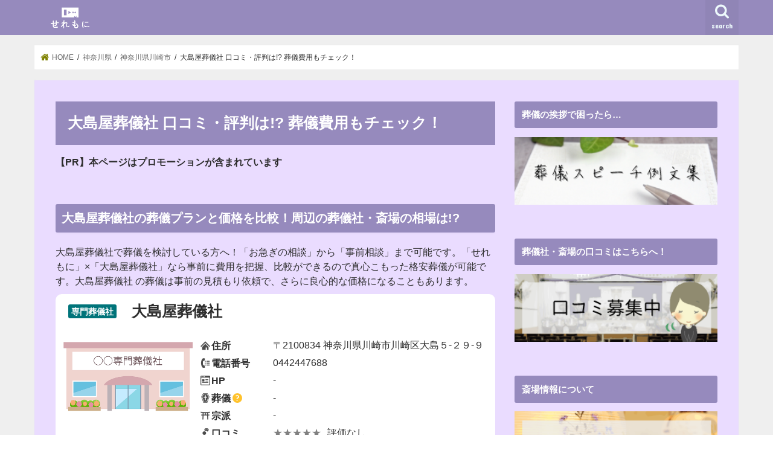

--- FILE ---
content_type: text/html; charset=UTF-8
request_url: https://sogi-web.com/kanagawa/kawasakishi/14_130030005/
body_size: 20251
content:
<!doctype html>
<!--[if lt IE 7]><html lang="ja" prefix="og: http://ogp.me/ns#" class="no-js lt-ie9 lt-ie8 lt-ie7"><![endif]-->
<!--[if (IE 7)&!(IEMobile)]><html lang="ja" prefix="og: http://ogp.me/ns#" class="no-js lt-ie9 lt-ie8"><![endif]-->
<!--[if (IE 8)&!(IEMobile)]><html lang="ja" prefix="og: http://ogp.me/ns#" class="no-js lt-ie9"><![endif]-->
<!--[if gt IE 8]><!--> <html lang="ja" prefix="og: http://ogp.me/ns#" class="no-js"><!--<![endif]-->

<head>
<meta charset="utf-8">
<meta http-equiv="X-UA-Compatible" content="IE=edge">
<title>大島屋葬儀社 口コミ・評判は!? 葬儀費用もチェック！</title>
<meta name="HandheldFriendly" content="True">
<meta name="MobileOptimized" content="320">
<meta name="viewport" content="width=device-width, initial-scale=1"/>

<link rel="apple-touch-icon" href="https://sogi-web.com/wp-content/uploads/2020/02/sougi.png"><link rel="icon" href="https://sogi-web.com/wp-content/uploads/2020/02/sougilogo.png">
<link rel="pingback" href="https://sogi-web.com/xmlrpc.php">

<!--[if IE]>
<link rel="shortcut icon" href="https://sogi-web.com/wp-content/uploads/2020/02/sougilogo.png"><![endif]-->
<!--[if lt IE 9]>
<script src="//html5shiv.googlecode.com/svn/trunk/html5.js"></script>
<script src="//css3-mediaqueries-js.googlecode.com/svn/trunk/css3-mediaqueries.js"></script>
<![endif]-->

<!-- GAタグ -->
<script>
  (function(i,s,o,g,r,a,m){i['GoogleAnalyticsObject']=r;i[r]=i[r]||function(){
  (i[r].q=i[r].q||[]).push(arguments)},i[r].l=1*new Date();a=s.createElement(o),
  m=s.getElementsByTagName(o)[0];a.async=1;a.src=g;m.parentNode.insertBefore(a,m)
  })(window,document,'script','//www.google-analytics.com/analytics.js','ga');

  ga('create', 'UA-120429631-1', 'auto');
  ga('send', 'pageview');

</script>

<script type="text/javascript" src="//bizact.xsrv.jp/thk-sogi/thk/script.php" defer></script><noscript><img src="//bizact.xsrv.jp/thk-sogi/thk/track.php" alt="" width="1" height="1" /></noscript>

<!-- This site is optimized with the Yoast SEO plugin v9.0.3 - https://yoast.com/wordpress/plugins/seo/ -->
<meta name="description" content="大島屋葬儀社で葬儀を検討している方へ！「お急ぎの相談」から「事前相談」まで可能です。「せれもに」×「大島屋葬儀社」なら事前に費用を把握、比較ができるので真心こもった格安葬儀が可能です。大島屋葬儀社 の葬儀は事前の見積もり依頼で、さらに良心的な価格になることもあります。"/>
<link rel="canonical" href="https://sogi-web.com/kanagawa/kawasakishi/14_130030005/" />
<meta property="og:locale" content="ja_JP" />
<meta property="og:type" content="article" />
<meta property="og:title" content="大島屋葬儀社 口コミ・評判は!? 葬儀費用もチェック！" />
<meta property="og:description" content="大島屋葬儀社で葬儀を検討している方へ！「お急ぎの相談」から「事前相談」まで可能です。「せれもに」×「大島屋葬儀社」なら事前に費用を把握、比較ができるので真心こもった格安葬儀が可能です。大島屋葬儀社 の葬儀は事前の見積もり依頼で、さらに良心的な価格になることもあります。" />
<meta property="og:url" content="https://sogi-web.com/kanagawa/kawasakishi/14_130030005/" />
<meta property="og:site_name" content="せれもに" />
<meta name="twitter:card" content="summary_large_image" />
<meta name="twitter:description" content="大島屋葬儀社で葬儀を検討している方へ！「お急ぎの相談」から「事前相談」まで可能です。「せれもに」×「大島屋葬儀社」なら事前に費用を把握、比較ができるので真心こもった格安葬儀が可能です。大島屋葬儀社 の葬儀は事前の見積もり依頼で、さらに良心的な価格になることもあります。" />
<meta name="twitter:title" content="大島屋葬儀社 口コミ・評判は!? 葬儀費用もチェック！" />
<!-- / Yoast SEO plugin. -->

<link rel='dns-prefetch' href='//webfonts.xserver.jp' />
<link rel='dns-prefetch' href='//ajax.googleapis.com' />
<link rel='dns-prefetch' href='//maps.googleapis.com' />
<link rel='dns-prefetch' href='//fonts.googleapis.com' />
<link rel='dns-prefetch' href='//s.w.org' />
<link rel="alternate" type="application/rss+xml" title="せれもに &raquo; フィード" href="https://sogi-web.com/feed/" />
<link rel="alternate" type="application/rss+xml" title="せれもに &raquo; コメントフィード" href="https://sogi-web.com/comments/feed/" />
<!-- This site uses the Google Analytics by MonsterInsights plugin v7.10.4 - Using Analytics tracking - https://www.monsterinsights.com/ -->
<script type="text/javascript" data-cfasync="false">
	var mi_version         = '7.10.4';
	var mi_track_user      = true;
	var mi_no_track_reason = '';
	
	var disableStr = 'ga-disable-UA-120429631-1';

	/* Function to detect opted out users */
	function __gaTrackerIsOptedOut() {
		return document.cookie.indexOf(disableStr + '=true') > -1;
	}

	/* Disable tracking if the opt-out cookie exists. */
	if ( __gaTrackerIsOptedOut() ) {
		window[disableStr] = true;
	}

	/* Opt-out function */
	function __gaTrackerOptout() {
	  document.cookie = disableStr + '=true; expires=Thu, 31 Dec 2099 23:59:59 UTC; path=/';
	  window[disableStr] = true;
	}
	
	if ( mi_track_user ) {
		(function(i,s,o,g,r,a,m){i['GoogleAnalyticsObject']=r;i[r]=i[r]||function(){
			(i[r].q=i[r].q||[]).push(arguments)},i[r].l=1*new Date();a=s.createElement(o),
			m=s.getElementsByTagName(o)[0];a.async=1;a.src=g;m.parentNode.insertBefore(a,m)
		})(window,document,'script','//www.google-analytics.com/analytics.js','__gaTracker');

		__gaTracker('create', 'UA-120429631-1', 'auto');
		__gaTracker('set', 'forceSSL', true);
		__gaTracker('require', 'displayfeatures');
		__gaTracker('send','pageview');
	} else {
		console.log( "" );
		(function() {
			/* https://developers.google.com/analytics/devguides/collection/analyticsjs/ */
			var noopfn = function() {
				return null;
			};
			var noopnullfn = function() {
				return null;
			};
			var Tracker = function() {
				return null;
			};
			var p = Tracker.prototype;
			p.get = noopfn;
			p.set = noopfn;
			p.send = noopfn;
			var __gaTracker = function() {
				var len = arguments.length;
				if ( len === 0 ) {
					return;
				}
				var f = arguments[len-1];
				if ( typeof f !== 'object' || f === null || typeof f.hitCallback !== 'function' ) {
					console.log( 'Not running function __gaTracker(' + arguments[0] + " ....) because you are not being tracked. " + mi_no_track_reason );
					return;
				}
				try {
					f.hitCallback();
				} catch (ex) {

				}
			};
			__gaTracker.create = function() {
				return new Tracker();
			};
			__gaTracker.getByName = noopnullfn;
			__gaTracker.getAll = function() {
				return [];
			};
			__gaTracker.remove = noopfn;
			window['__gaTracker'] = __gaTracker;
					})();
		}
</script>
<!-- / Google Analytics by MonsterInsights -->
		<script type="text/javascript">
			window._wpemojiSettings = {"baseUrl":"https:\/\/s.w.org\/images\/core\/emoji\/11\/72x72\/","ext":".png","svgUrl":"https:\/\/s.w.org\/images\/core\/emoji\/11\/svg\/","svgExt":".svg","source":{"concatemoji":"https:\/\/sogi-web.com\/wp-includes\/js\/wp-emoji-release.min.js"}};
			!function(e,a,t){var n,r,o,i=a.createElement("canvas"),p=i.getContext&&i.getContext("2d");function s(e,t){var a=String.fromCharCode;p.clearRect(0,0,i.width,i.height),p.fillText(a.apply(this,e),0,0);e=i.toDataURL();return p.clearRect(0,0,i.width,i.height),p.fillText(a.apply(this,t),0,0),e===i.toDataURL()}function c(e){var t=a.createElement("script");t.src=e,t.defer=t.type="text/javascript",a.getElementsByTagName("head")[0].appendChild(t)}for(o=Array("flag","emoji"),t.supports={everything:!0,everythingExceptFlag:!0},r=0;r<o.length;r++)t.supports[o[r]]=function(e){if(!p||!p.fillText)return!1;switch(p.textBaseline="top",p.font="600 32px Arial",e){case"flag":return s([55356,56826,55356,56819],[55356,56826,8203,55356,56819])?!1:!s([55356,57332,56128,56423,56128,56418,56128,56421,56128,56430,56128,56423,56128,56447],[55356,57332,8203,56128,56423,8203,56128,56418,8203,56128,56421,8203,56128,56430,8203,56128,56423,8203,56128,56447]);case"emoji":return!s([55358,56760,9792,65039],[55358,56760,8203,9792,65039])}return!1}(o[r]),t.supports.everything=t.supports.everything&&t.supports[o[r]],"flag"!==o[r]&&(t.supports.everythingExceptFlag=t.supports.everythingExceptFlag&&t.supports[o[r]]);t.supports.everythingExceptFlag=t.supports.everythingExceptFlag&&!t.supports.flag,t.DOMReady=!1,t.readyCallback=function(){t.DOMReady=!0},t.supports.everything||(n=function(){t.readyCallback()},a.addEventListener?(a.addEventListener("DOMContentLoaded",n,!1),e.addEventListener("load",n,!1)):(e.attachEvent("onload",n),a.attachEvent("onreadystatechange",function(){"complete"===a.readyState&&t.readyCallback()})),(n=t.source||{}).concatemoji?c(n.concatemoji):n.wpemoji&&n.twemoji&&(c(n.twemoji),c(n.wpemoji)))}(window,document,window._wpemojiSettings);
		</script>
		<style type="text/css">
img.wp-smiley,
img.emoji {
	display: inline !important;
	border: none !important;
	box-shadow: none !important;
	height: 1em !important;
	width: 1em !important;
	margin: 0 .07em !important;
	vertical-align: -0.1em !important;
	background: none !important;
	padding: 0 !important;
}
</style>
<link rel='stylesheet' id='parent-style-css'  href='https://sogi-web.com/wp-content/themes/jstork/style.css' type='text/css' media='all' />
<link rel='stylesheet' id='child-style-css'  href='https://sogi-web.com/wp-content/themes/jstork_child/style.css' type='text/css' media='all' />
<link rel='stylesheet' id='list-style-css'  href='https://sogi-web.com/wp-content/themes/jstork_child/css/sougi_list.css?1564720567' type='text/css' media='all' />
<link rel='stylesheet' id='common-style-css'  href='https://sogi-web.com/wp-content/themes/jstork_child/css/sougi_common.css?1695795960' type='text/css' media='all' />
<link rel='stylesheet' id='contents-style-css'  href='https://sogi-web.com/wp-content/themes/jstork_child/css/sougi_contents.css?1577345137' type='text/css' media='all' />
<link rel='stylesheet' id='modaal-style-css'  href='https://sogi-web.com/wp-content/themes/jstork_child/css/modaal.css' type='text/css' media='all' />
<link rel='stylesheet' id='style-css'  href='https://sogi-web.com/wp-content/themes/jstork/style.css' type='text/css' media='all' />
<link rel='stylesheet' id='slick-css'  href='https://sogi-web.com/wp-content/themes/jstork/library/css/slick.css' type='text/css' media='all' />
<link rel='stylesheet' id='shortcode-css'  href='https://sogi-web.com/wp-content/themes/jstork/library/css/shortcode.css' type='text/css' media='all' />
<link rel='stylesheet' id='gf_Concert-css'  href='//fonts.googleapis.com/css?family=Concert+One' type='text/css' media='all' />
<link rel='stylesheet' id='gf_Lato-css'  href='//fonts.googleapis.com/css?family=Lato' type='text/css' media='all' />
<link rel='stylesheet' id='fontawesome-css'  href='https://sogi-web.com/wp-content/themes/jstork/library/css/font-awesome.min.css' type='text/css' media='all' />
<link rel='stylesheet' id='remodal-css'  href='https://sogi-web.com/wp-content/themes/jstork/library/css/remodal.css' type='text/css' media='all' />
<link rel='stylesheet' id='animate-css'  href='https://sogi-web.com/wp-content/themes/jstork/library/css/animate.min.css' type='text/css' media='all' />
<script type='text/javascript' src='//ajax.googleapis.com/ajax/libs/jquery/1.12.4/jquery.min.js'></script>
<script type='text/javascript' src='//webfonts.xserver.jp/js/xserver.js'></script>
<script type='text/javascript'>
/* <![CDATA[ */
var monsterinsights_frontend = {"js_events_tracking":"true","download_extensions":"doc,pdf,ppt,zip,xls,docx,pptx,xlsx","inbound_paths":"[]","home_url":"https:\/\/sogi-web.com","hash_tracking":"false"};
/* ]]> */
</script>
<script type='text/javascript' src='https://sogi-web.com/wp-content/plugins/google-analytics-for-wordpress/assets/js/frontend.js'></script>
<script type='text/javascript'>
/* <![CDATA[ */
var SOUGI_SEARCH_AJAX = {"api":"https:\/\/sogi-web.com\/wp-admin\/admin-ajax.php","action":"sougi_search_ajax_action","nonce":"42a0620979"};
/* ]]> */
</script>
<script type='text/javascript' src='https://sogi-web.com/wp-content/themes/jstork_child/js/sougi_list.js?1531233857'></script>
<link rel='https://api.w.org/' href='https://sogi-web.com/wp-json/' />
<link rel="EditURI" type="application/rsd+xml" title="RSD" href="https://sogi-web.com/xmlrpc.php?rsd" />
<link rel="wlwmanifest" type="application/wlwmanifest+xml" href="https://sogi-web.com/wp-includes/wlwmanifest.xml" /> 

<link rel='shortlink' href='https://sogi-web.com/?p=11000030005' />
<link rel="alternate" type="application/json+oembed" href="https://sogi-web.com/wp-json/oembed/1.0/embed?url=https%3A%2F%2Fsogi-web.com%2Fkanagawa%2Fkawasakishi%2F14_130030005%2F" />
<link rel="alternate" type="text/xml+oembed" href="https://sogi-web.com/wp-json/oembed/1.0/embed?url=https%3A%2F%2Fsogi-web.com%2Fkanagawa%2Fkawasakishi%2F14_130030005%2F&#038;format=xml" />
<style type="text/css">
body{color: #2d2d2d;}
a, #breadcrumb li.bc_homelink a::before, .authorbox .author_sns li a::before{color: #7f8201;}
a:hover{color: #E69B9B;}
.article-footer .post-categories li a,.article-footer .tags a{  background: #7f8201;  border:1px solid #7f8201;}
.article-footer .tags a{color:#7f8201; background: none;}
.article-footer .post-categories li a:hover,.article-footer .tags a:hover{ background:#E69B9B;  border-color:#E69B9B;}
input[type="text"],input[type="password"],input[type="datetime"],input[type="datetime-local"],input[type="date"],input[type="month"],input[type="time"],input[type="week"],input[type="number"],input[type="email"],input[type="url"],input[type="search"],input[type="tel"],input[type="color"],select,textarea,.field { background-color: #ffffff;}
.header{color: #ffffff;}
.bgfull .header,.header.bg,.header #inner-header,.menu-sp{background: #968abd;}
#logo a{color: #dce5a0;}
#g_nav .nav li a,.nav_btn,.menu-sp a,.menu-sp a,.menu-sp > ul:after{color: #edf9fc;}
#logo a:hover,#g_nav .nav li a:hover,.nav_btn:hover{color:#eeeeee;}
@media only screen and (min-width: 768px) {
.nav > li > a:after{background: #eeeeee;}
.nav ul {background: #968abd;}
#g_nav .nav li ul.sub-menu li a{color: #f7f7f7;}
}
@media only screen and (max-width: 1165px) {
.site_description{background: #968abd; color: #ffffff;}
}
#inner-content, #breadcrumb, .entry-content blockquote:before, .entry-content blockquote:after{background: #ffffff}
.top-post-list .post-list:before{background: #7f8201;}
.widget li a:after{color: #7f8201;}
.entry-content h2,.widgettitle{background: #968abd; color: #ffffff;}
.entry-content h3{border-color: #968abd;}
.h_boader .entry-content h2{border-color: #968abd; color: #2d2d2d;}
.h_balloon .entry-content h2:after{border-top-color: #968abd;}
.entry-content ul li:before{ background: #968abd;}
.entry-content ol li:before{ background: #968abd;}
.post-list-card .post-list .eyecatch .cat-name,.top-post-list .post-list .eyecatch .cat-name,.byline .cat-name,.single .authorbox .author-newpost li .cat-name,.related-box li .cat-name,.carouselwrap .cat-name,.eyecatch .cat-name{background: #fcf262; color:  #444444;}
ul.wpp-list li a:before{background: #968abd; color: #ffffff;}
.readmore a{border:1px solid #7f8201;color:#7f8201;}
.readmore a:hover{background:#7f8201;color:#fff;}
.btn-wrap a{background: #7f8201;border: 1px solid #7f8201;}
.btn-wrap a:hover{background: #E69B9B;border-color: #E69B9B;}
.btn-wrap.simple a{border:1px solid #7f8201;color:#7f8201;}
.btn-wrap.simple a:hover{background:#7f8201;}
.blue-btn, .comment-reply-link, #submit { background-color: #7f8201; }
.blue-btn:hover, .comment-reply-link:hover, #submit:hover, .blue-btn:focus, .comment-reply-link:focus, #submit:focus {background-color: #E69B9B; }
#sidebar1{color: #444444;}
.widget:not(.widget_text) a{color:#666666;}
.widget:not(.widget_text) a:hover{color:#999999;}
.bgfull #footer-top,#footer-top .inner,.cta-inner{background-color: #968abd; color: #f7f7f7;}
.footer a,#footer-top a{color: #f7f7f7;}
#footer-top .widgettitle{color: #f7f7f7;}
.bgfull .footer,.footer.bg,.footer .inner {background-color: #968abd;color: #f7f7f7;}
.footer-links li a:before{ color: #968abd;}
.pagination a, .pagination span,.page-links a{border-color: #7f8201; color: #7f8201;}
.pagination .current,.pagination .current:hover,.page-links ul > li > span{background-color: #7f8201; border-color: #7f8201;}
.pagination a:hover, .pagination a:focus,.page-links a:hover, .page-links a:focus{background-color: #7f8201; color: #fff;}
</style>
<style type="text/css">.broken_link, a.broken_link {
	text-decoration: line-through;
}</style><style type="text/css" id="custom-background-css">
body.custom-background { background-color: #ffffff; }
</style>
</head>

<body class="page-template-default page page-id-11000030005 page-child parent-pageid-10000000704 custom-background bgnormal pannavi_on h_default sidebarright undo_off">
<div id="container" class="  ">

<header class="header animated fadeIn  " role="banner">
<div id="inner-header" class="wrap cf">
<div id="logo" class="gf ">
<p class="h1 img"><a href="https://sogi-web.com"><img src="https://sogi-web.com/wp-content/uploads/2018/06/sogilogo07.png" alt="せれもに"></a></p>
</div>

<nav id="g_nav" role="navigation">
<a href="#searchbox" data-remodal-target="searchbox" class="nav_btn search_btn"><span class="text gf">search</span></a>

</nav>

<a href="#spnavi" data-remodal-target="spnavi" class="nav_btn"><span class="text gf">menu</span></a>


</div>
</header>


<div class="remodal" data-remodal-id="spnavi" data-remodal-options="hashTracking:false">
<button data-remodal-action="close" class="remodal-close"><span class="text gf">CLOSE</span></button>
<button data-remodal-action="close" class="remodal-close"><span class="text gf">CLOSE</span></button>
</div>



<div class="remodal searchbox" data-remodal-id="searchbox" data-remodal-options="hashTracking:false">
<div class="search cf"><dl><dt>キーワードで記事を検索</dt><dd><form role="search" method="get" id="searchform" class="searchform cf" action="https://sogi-web.com/" >
		<input type="search" placeholder="検索する" value="" name="s" id="s" />
		<button type="submit" id="searchsubmit" ><i class="fa fa-search"></i></button>
		</form></dd></dl></div>
<button data-remodal-action="close" class="remodal-close"><span class="text gf">CLOSE</span></button>
</div>








<div id="breadcrumb" class="breadcrumb inner wrap cf"><ul><li itemscope itemtype="//data-vocabulary.org/Breadcrumb" class="bc_homelink"><a href="https://sogi-web.com/" itemprop="url"><span itemprop="title"> HOME</span></a></li><li itemscope itemtype="//data-vocabulary.org/Breadcrumb"><a href="https://sogi-web.com/kanagawa/" itemprop="url"><span itemprop="title">神奈川県の葬儀社・葬儀屋・斎場の一覧比較はこちら！予算と形式で選べます！</span></a></li><li itemscope itemtype="//data-vocabulary.org/Breadcrumb"><a href="https://sogi-web.com/kanagawa/kawasakishi/" itemprop="url"><span itemprop="title">神奈川県川崎市の葬儀社・葬儀屋・斎場の一覧比較はこちら！予算と形式で選べます！</span></a></li><li>大島屋葬儀社 口コミ・評判は!? 葬儀費用もチェック！ </li></ul></div><div id="content">
<div id="inner-content" class="wrap cf">
<main id="main" class="m-all t-all d-5of7 cf" role="main">

<article id="post-11000030005" class="post-11000030005 page type-page status-publish article cf" role="article">
<header class="article-header entry-header">
<h1 class="entry-title page-title" itemprop="headline" rel="bookmark">大島屋葬儀社 口コミ・評判は!? 葬儀費用もチェック！</h1>
</header>
<section class="entry-content cf">
<div id="Area_modal_style" style="display:none;">
	<h3>一般葬</h3>
	<div class="Area_style_detail">
			家族や親族はもちろん、故人が生前に交流のあった友人や知人、またこれまで勤めていた会社の関係者や近隣に住んでいる方など、一般の方を幅広く弔問客として迎える葬儀のことです。	</div>
	<h3>友人葬</h3>
	<div class="Area_style_detail">
			創価学会が学会員のために執り行う葬儀のことを指し、香典を受け取らないこと、僧侶を呼ばないこと以外は基本的な進行や流れというのは一般的な葬儀と大きな違いはありません。宗派を問わずあらゆる方の参列が可能です。
		</div>
	<h3>大型葬</h3>
	<div class="Area_style_detail">
			200人以上の弔問客を想定する葬儀のことを指します。生前に特に交友関係が多かった方に限られます。経営者や大企業で一定の地位まで昇りつめた方や芸能人が亡くなった際に選ばれることが多いです。そのため葬儀全体における大型葬の比率というのはせいぜい数パーセントです。	</div>
	<h3>家族葬</h3>
	<div class="Area_style_detail">
			家族と親しい親族、せいぜい故人の親友のみで執り行う葬儀です。規模が小さいので葬儀にかかる費用も安くなることが多いです。	</div>
	<h3>市民葬</h3>
	<div class="Area_style_detail">
			市などの自治体と提携した葬儀会社が共同で葬儀を執り行う形態の葬儀を指します。市民の経済的負担を軽くするといった発想から生まれた葬儀です。ほぼ仏式で執り行われます。	</div>
	<h3>直葬</h3>
	<div class="Area_style_detail">
			通夜や告別式を行わずにすぐにご遺体を火葬場まで運ぶスタイルの葬儀のことで、火葬式とも呼ばれています。家族葬と比較してもかなり費用が安価になります。経済的に葬儀費用を用意することが難しい場合に選ばれます。	</div>
	<h3>社葬</h3>
	<div class="Area_style_detail">
			喪主は遺族が務めますが、企業が施主となって執り行う葬儀のことです。創業者やその会社にとって多大な貢献のあった人物が亡くなった際に行われることが多いので、通常の葬儀よりもはるかに規模が大きくなります。	</div>
	<h3>福祉葬</h3>
	<div class="Area_style_detail">
			生活保護法第18条に基づいて各自治体から葬儀の費用を扶助してもらえることができる葬儀のことです。残された遺族が生活保護を受給している世帯でかつ、各自治体で認可が下りた場合のみ執り行うことができます。
		</div>
	<h3>自宅葬</h3>
	<div class="Area_style_detail">
			自宅を葬儀場所とする葬儀のことです。最期は住み慣れた我が家で葬儀を行いたいという故人の意図を汲むことによって行われることも多いですが、周辺にお住いの方のご理解や駐車場の確保など、クリアしなければならない諸問題も多いです。	</div>
</div><div id="Area_modal_sect" style="display:none;">
aaaaaaaaaaaaaaaa
</div>
<script type="application/ld+json">{"@context" : "http://schema.org","@type" : "LocalBusiness","name" : "大島屋葬儀社","image" : "https://sogi-web.com/wp-content/themes/jstork_child/img/funeral/senmonsougisya.png","aggregateRating" : {"@type" : "AggregateRating","ratingValue" : "0","ratingCount" : "0"},"address" : {"@type" : "PostalAddress","postalCode" : "2100834","addressRegion" : "神奈川県","addressLocality" : "川崎市","streetAddress" : "川崎区大島5-29-9"}}</script><h2>大島屋葬儀社の葬儀プランと価格を比較！周辺の葬儀社・斎場の相場は!?</h2><div class="Area_meta_contents">大島屋葬儀社で葬儀を検討している方へ！「お急ぎの相談」から「事前相談」まで可能です。「せれもに」×「大島屋葬儀社」なら事前に費用を把握、比較ができるので真心こもった格安葬儀が可能です。大島屋葬儀社 の葬儀は事前の見積もり依頼で、さらに良心的な価格になることもあります。</div><div id="Area_plan_list"><div id="Area_search_item_list"><div class="Area_search_item" data-sougi-id="14130030005"><div class="Area_funeral_name"><span class="Area_funeral_detail_management">専門葬儀社</span><span class="Area_funeral_name_contents">大島屋葬儀社</span></div><div class="Area_funeral_info"><div class="Area_funeral_img"><img src="/wp-content/themes/jstork_child/img/funeral/senmonsougisya.png" alt="大島屋葬儀社" class="Act_funeral_img"></div><div class="Area_funeral_detail"><dl class="clearfix"><dt class="Area_funeral_detail_address">住所</dt><dd class="Area_funeral_detail_address">〒2100834 神奈川県川崎市川崎区大島５-２９-９</dd><dt class="Area_funeral_detail_tel">電話番号</dt><dd class="Area_funeral_detail_tel">0442447688</dd><dt class="Area_funeral_detail_hp">HP</dt><dd class="Area_funeral_detail_hp">-</dd><dt class="Area_funeral_detail_style">葬儀<a href="#Area_modal_style" class="Act_modal_style Area_tooltip">?</a></dt><dd class="Area_funeral_detail_style">-</dd><dt class="Area_funeral_detail_sect">宗派</dt><dd class="Area_funeral_detail_sect">-</dd><dt class="Area_funeral_detail_recommend">口コミ</dt><dd class="Area_funeral_detail_recommend"><span class="Area_search_item_recommend_value" style="--rate: 0%;"></span><span class="Area_search_item_recommend_detail">評価なし</span></dd></dl></div></div><div class="Area_taget_item_list"><div class="Area_taget_item"><div class="Area_taget_name">葬儀コンシェル</div><div class="Area_search_item_botton_list"><div class="Area_search_item_botton"><div class="Area_search_item_botton_body"><a href="https://sogi-web.com/redirect/?url=0000000" target="_blank" data-siteid="" data-sougi-id="" class="Act_search_item_botton" rel="nofollow"><div class="Area_search_item_botton_text"><span class="Area_search_item_botton_main">ご相談はこちら</span></div></a></div></div></div></div></div></div></div></div><div id="Area_detail_items"><ul class="Area_detail_navi"><li data-detail="1" class="Area_detail_navi_item"><a href="javascript:void(0);">施設</a></li><li data-detail="2" class="Area_detail_navi_item is-active"><a href="javascript:void(0);">口コミ</a></li><li data-detail="3" class="Area_detail_navi_item"><a href="javascript:void(0);">プラン</a></li><li data-detail="4" class="Area_detail_navi_item"><a href="javascript:void(0);">写真</a></li><li data-detail="5" class="Area_detail_navi_item"><a href="javascript:void(0);">地図</a></li></ul><div id="Area_detail_item_list"><div class="Area_detail_item" data-detail="1"><div id="Area_detail_facility"><div id="Area_detail_facility_warning">施設情報は正確ではない場合があります。目安としてご活用いただき、ご自身で斎場へのご確認をお願い致します。</div><dl class="clearfix"><dt class="Area_funeral_detail_facility">施設</dt><dd class="Area_funeral_detail_facility">登録されている施設はありません</dd><dt class="Area_funeral_detail_remark">備考</dt><dd class="Area_funeral_detail_remark">登録されている備考はありません</dd></dl></div></div><div class="Area_detail_item is-active" data-detail="2"><div id="Area_detail_review"><div id="Area_detail_review_warning">登録されている口コミはありません</div><div id="Area_detail_review_total"><span class="Area_detail_review_total_text">総合評価</span><span class="Area_detail_review_value" style="--rate: 0%;"></span><span class="Area_detail_review_point">評価なし</span></div><div id="Area_detail_review_list"></div></div></div><div class="Area_detail_item" data-detail="3"><div id="Area_detail_price"><div id="Area_detail_price_warning">登録されているプラン(料金情報)はありません</div><dl class="clearfix"></dl></div></div><div class="Area_detail_item" data-detail="4"><div id="Area_detail_photo"><div id="Area_detail_photo_warning">登録されている写真はありません</div><span class="Area_detail_photo_items"></span></div></div><div class="Area_detail_item" data-detail="5"><div id="Area_detail_map"><div id="Area_map_warning">地図情報は正確ではない場合があります。目安としてご活用いただき、ご自身で最新の情報をご確認ください。</div><div id="Area_map_disp"></div><div id="Area_map_detail"><dl class="clearfix"><dt class="Area_map_detail_name">斎場名</dt><dd class="Area_map_detail_nane">大島屋葬儀社</dd><dt class="Area_map_detail_address">住所</dt><dd class="Area_map_detail_address">〒2100834 神奈川県川崎市川崎区大島５-２９-９</dd><dt class="Area_map_detail_station">最寄駅</dt><dd class="Area_map_detail_station">--</dd></dl></div></div></div></div></div><div class="Area_detail_saijo_onsultation"><h3>葬儀社・斎場は比較見積もりはこちら</h3><div class="Area_detail_saijo_onsultation">お葬式は病院で紹介された葬儀社に依頼するケースが多いと思います。<br>ですがその場合、他社との見積もり比較がないので、葬儀費用は膨らみがちです。<br>中には葬儀社から病院に支払われる紹介料の分、葬儀費用が高くなくなってしまうこともあります。<br><br>葬儀社と斎場は無料の比較見積もりを依頼することで、その費用を大幅に抑えることも可能です。<br>一括無料見積もりで比較をすれば、適正な価格（相場）を確認しつつ、最安値のお申し込みができます。<br>他の葬儀社でご遺体搬送後でも、葬儀や各種お手続きの受任は可能です。<br><br>ご危篤・ご逝去でお急ぎの方のための無料電話相談も受け付けております。<br>比較見積もりをした時ほどはお安くはならないかもしれませんが、費用を抑えることはできます。<br>何より24時間365日対応なので安心です。<br><br>病院で紹介された葬儀社をお断りすることは、失礼ではありません。<br>故人も遺族に余計な負担をかけることは望んでいません。<br>信頼できる葬儀社・斎場に最安値で葬儀を依頼しましょう！<br><div class="Area_detail_saijo_onsultation_item"><a href="https://sogi-web.com/ceremoni-info/hikaku/" target="_blank" rel="nofollow"><img src="/wp-content/themes/jstork_child/img/banner/せれもに比較イラスト.jpg" width="300" height="250" style="border:none;" alt="葬儀コンシェル" /></a><img src="https://t.afi-b.com/lead/b9802c/o640677y/L335128j" width="1" height="1" style="border:none;" /></div></div></div><h3>大島屋葬儀社の葬儀関連施設のまとめ</h3><div class="voice cf l"><figure class="icon"><img src="/wp-content/themes/jstork_child/img/staff.png"><figcaption class="name">せれもにスタッフ</figcaption></figure><div class="voicecomment"><p>大島屋葬儀社へご参列いただく方のほとんどが車ということが想定される場合は、駐車可能台数を把握しておきましょう！</p><p>当ページをご覧の喪主様は、大島屋葬儀社の情報だけでなく、<a href=https://sogi-web.com/speech/>葬儀スピーチ例文集</a>もお役立てください。</p><p>葬儀の費用を抑えたいのであれば、大島屋葬儀社以外の川崎市にある葬儀社・斎場とも価格比較をすることをオススメします。</p></div></div>

<h2 id="Area_list_title" data-region_code="14130030005">近くの斎場一覧</h2><div id="Area_plan_list"><p id="Area_search_item_num"><span id="Area_num_label">全<span id="Area_all_num">74件</span>の斎場が見つかりました。</span></p><div id="Area_search_item_list"><div class="Area_search_item" data-sougi-id="14130002339"><div class="Area_funeral_name"><span class="Area_funeral_detail_management">葬儀社斎場</span><a href="/kanagawa/kawasakishi/14_130002339/" target="_blank" class="Area_funeral_name_contents">エヴァホール津田山</a></div><div class="Area_funeral_info"><div class="Area_funeral_img"><img src="/wp-content/themes/jstork_child/img/funeral/sougisyasaijyou.png" alt="エヴァホール津田山" class="Act_funeral_img"></div><div class="Area_funeral_detail"><dl class="clearfix"><dt class="Area_funeral_detail_address">住所</dt><dd class="Area_funeral_detail_address">〒2130033 神奈川県川崎市高津区下作延６-１７-６<a href="#Area_modal_map" class="Act_modal_map" data-funeral="エヴァホール津田山" data-address="神奈川県川崎市高津区下作延６-１７-６">地図を見る</a></dd><dt class="Area_funeral_detail_tel">電話番号</dt><dd class="Area_funeral_detail_tel">0448444444</dd><dt class="Area_funeral_detail_hp">HP</dt><dd class="Area_funeral_detail_hp"><a href="https://t.felmat.net/fmcl?ak=Z396G.2.K27329_O.B444427" class="Area_funeral_detail_hp_contents" target="_blank">ホームページを見る</a></dd><dt class="Area_funeral_detail_style">葬儀<a href="#Area_modal_style" class="Act_modal_style Area_tooltip">?</a></dt><dd class="Area_funeral_detail_style">-</dd><dt class="Area_funeral_detail_sect">宗派</dt><dd class="Area_funeral_detail_sect">-</dd><dt class="Area_funeral_detail_recommend">口コミ</dt><dd class="Area_funeral_detail_recommend"><span class="Area_search_item_recommend_value" style="--rate: 80%;"></span><a href="/kanagawa/kawasakishi/14_130002339/#Area_detail_items" target="_blank" class="Area_funeral_name_contents"><span class="Area_search_item_recommend_detail">4</span><span class="Area_search_item_recommend_cnt">(全1件)</span></a></dd></dl></div></div><div class="Area_taget_item_list"><div class="Area_taget_item"><div class="Area_taget_name">ごじょクル</div><div class="Area_search_item_botton_list"><div class="Area_search_item_botton"><div class="Area_search_item_botton_body"><a href="https://sogi-web.com/redirect/?url=00700044" target="_blank" data-siteid="007" data-sougi-id="14130002339" class="Act_search_item_botton" rel="nofollow"><div class="Area_search_item_botton_text"><span class="Area_search_item_botton_main">【PR】資料請求・無料見積はこちら</span></div></a></div></div></div></div></div></div><div class="Area_search_item" data-sougi-id="14130030043"><div class="Area_funeral_name"><span class="Area_funeral_detail_management">葬儀社斎場</span><a href="/kanagawa/kawasakishi/14_130030043/" target="_blank" class="Area_funeral_name_contents">エヴァホール川崎</a></div><div class="Area_funeral_info"><div class="Area_funeral_img"><img src="/wp-content/themes/jstork_child/img/funeral/sougisyasaijyou.png" alt="エヴァホール川崎" class="Act_funeral_img"></div><div class="Area_funeral_detail"><dl class="clearfix"><dt class="Area_funeral_detail_address">住所</dt><dd class="Area_funeral_detail_address">〒2100001 神奈川県川崎市川崎区本町１-９-１<a href="#Area_modal_map" class="Act_modal_map" data-funeral="エヴァホール川崎" data-address="神奈川県川崎市川崎区本町１-９-１">地図を見る</a></dd><dt class="Area_funeral_detail_tel">電話番号</dt><dd class="Area_funeral_detail_tel">0442217511</dd><dt class="Area_funeral_detail_hp">HP</dt><dd class="Area_funeral_detail_hp"><a href="https://t.felmat.net/fmcl?ak=Z396G.2.427324_S.B444427" class="Area_funeral_detail_hp_contents" target="_blank">ホームページを見る</a></dd><dt class="Area_funeral_detail_style">葬儀<a href="#Area_modal_style" class="Act_modal_style Area_tooltip">?</a></dt><dd class="Area_funeral_detail_style">-</dd><dt class="Area_funeral_detail_sect">宗派</dt><dd class="Area_funeral_detail_sect">-</dd><dt class="Area_funeral_detail_recommend">口コミ</dt><dd class="Area_funeral_detail_recommend"><span class="Area_search_item_recommend_value" style="--rate: 80%;"></span><a href="/kanagawa/kawasakishi/14_130030043/#Area_detail_items" target="_blank" class="Area_funeral_name_contents"><span class="Area_search_item_recommend_detail">4</span><span class="Area_search_item_recommend_cnt">(全1件)</span></a></dd></dl></div></div><div class="Area_taget_item_list"><div class="Area_taget_item"><div class="Area_taget_name">ごじょクル</div><div class="Area_search_item_botton_list"><div class="Area_search_item_botton"><div class="Area_search_item_botton_body"><a href="https://sogi-web.com/redirect/?url=00700039" target="_blank" data-siteid="007" data-sougi-id="14130030043" class="Act_search_item_botton" rel="nofollow"><div class="Area_search_item_botton_text"><span class="Area_search_item_botton_main">【PR】資料請求・無料見積はこちら</span></div></a></div></div></div></div></div></div><div class="Area_search_item" data-sougi-id="14130002301"><div class="Area_funeral_name"><span class="Area_funeral_detail_management">火葬場併設斎場</span><a href="/kanagawa/kawasakishi/14_130002301/" target="_blank" class="Area_funeral_name_contents">かわさき南部斎苑</a></div><div class="Area_funeral_info"><div class="Area_funeral_img"><img src="/wp-content/themes/jstork_child/img/funeral/kasoujyouheisetu.png" alt="かわさき南部斎苑" class="Act_funeral_img"></div><div class="Area_funeral_detail"><dl class="clearfix"><dt class="Area_funeral_detail_address">住所</dt><dd class="Area_funeral_detail_address">〒2100863 神奈川県川崎市川崎区夜光３-２-７<a href="#Area_modal_map" class="Act_modal_map" data-funeral="かわさき南部斎苑" data-address="神奈川県川崎市川崎区夜光３-２-７">地図を見る</a></dd><dt class="Area_funeral_detail_tel">電話番号</dt><dd class="Area_funeral_detail_tel">0442778146</dd><dt class="Area_funeral_detail_hp">HP</dt><dd class="Area_funeral_detail_hp">-</dd><dt class="Area_funeral_detail_style">葬儀<a href="#Area_modal_style" class="Act_modal_style Area_tooltip">?</a></dt><dd class="Area_funeral_detail_style">-</dd><dt class="Area_funeral_detail_sect">宗派</dt><dd class="Area_funeral_detail_sect">-</dd><dt class="Area_funeral_detail_recommend">口コミ</dt><dd class="Area_funeral_detail_recommend"><span class="Area_search_item_recommend_value" style="--rate: 0%;"></span><span class="Area_search_item_recommend_detail">評価なし</span></dd></dl></div></div><div class="Area_taget_item_list"><div class="Area_taget_item"><div class="Area_taget_name">東京葬儀</div><div class="Area_search_item_botton_list"><div class="Area_search_item_botton"><div class="Area_search_item_botton_body"><a href="https://sogi-web.com/redirect/?url=00800001" target="_blank" data-siteid="008" data-sougi-id="14130002301" class="Act_search_item_botton" rel="nofollow"><div class="Area_search_item_botton_text"><span class="Area_search_item_botton_main">「お問合せ」はこちら</span></div></a></div></div></div></div></div></div><div class="Area_search_item" data-sougi-id="14130002337"><div class="Area_funeral_name"><span class="Area_funeral_detail_management">葬儀社</span><a href="/kanagawa/kawasakishi/14_130002337/" target="_blank" class="Area_funeral_name_contents">津田山斎館</a></div><div class="Area_funeral_info"><div class="Area_funeral_img"><img src="/wp-content/themes/jstork_child/img/funeral/sougisya.png" alt="津田山斎館" class="Act_funeral_img"></div><div class="Area_funeral_detail"><dl class="clearfix"><dt class="Area_funeral_detail_address">住所</dt><dd class="Area_funeral_detail_address">〒2130003 神奈川県川崎市高津区下作延６-２１-１<a href="#Area_modal_map" class="Act_modal_map" data-funeral="津田山斎館" data-address="神奈川県川崎市高津区下作延６-２１-１">地図を見る</a></dd><dt class="Area_funeral_detail_tel">電話番号</dt><dd class="Area_funeral_detail_tel">08008162638</dd><dt class="Area_funeral_detail_hp">HP</dt><dd class="Area_funeral_detail_hp">-</dd><dt class="Area_funeral_detail_style">葬儀<a href="#Area_modal_style" class="Act_modal_style Area_tooltip">?</a></dt><dd class="Area_funeral_detail_style"><span>一般葬</span><span>大型葬</span><span>家族葬</span><span>直葬</span><span>社葬</span><span>市民葬</span><span>福祉葬</span><span>自宅葬</span><span>友人葬</span></dd><dt class="Area_funeral_detail_sect">宗派</dt><dd class="Area_funeral_detail_sect"><span>浄土真宗</span><span>浄土宗</span><span>真言宗</span><span>日蓮宗</span><span>曹洞宗</span><span>天台宗</span><span>臨済宗</span><span>法華宗</span><span>黄檗宗</span><span>融通念仏宗</span><span>真宗高田派</span><span>真宗大谷派</span><span>神道</span><span>キリスト教</span><span>創価学会</span><span>天理教</span></dd><dt class="Area_funeral_detail_recommend">口コミ</dt><dd class="Area_funeral_detail_recommend"><span class="Area_search_item_recommend_value" style="--rate: 0%;"></span><span class="Area_search_item_recommend_detail">評価なし</span></dd></dl></div></div><div class="Area_taget_item_list"><div class="Area_taget_item"><div class="Area_taget_name">東京葬儀</div><div class="Area_search_item_botton_list"><div class="Area_search_item_botton"><div class="Area_search_item_botton_body"><a href="https://sogi-web.com/redirect/?url=00800001" target="_blank" data-siteid="008" data-sougi-id="14130002337" class="Act_search_item_botton" rel="nofollow"><div class="Area_search_item_botton_text"><span class="Area_search_item_botton_main">「お問合せ」はこちら</span></div></a></div></div></div></div></div></div><div class="Area_search_item" data-sougi-id="14130030068"><div class="Area_funeral_name"><span class="Area_funeral_detail_management">民営斎場</span><a href="/kanagawa/kawasakishi/14_130030068/" target="_blank" class="Area_funeral_name_contents">宮前シティホール</a></div><div class="Area_funeral_info"><div class="Area_funeral_img"><img src="/wp-content/themes/jstork_child/img/funeral/mineisaijyou.png" alt="宮前シティホール" class="Act_funeral_img"></div><div class="Area_funeral_detail"><dl class="clearfix"><dt class="Area_funeral_detail_address">住所</dt><dd class="Area_funeral_detail_address">〒2160015 神奈川県川崎市宮前区菅生４-１７-２<a href="#Area_modal_map" class="Act_modal_map" data-funeral="宮前シティホール" data-address="神奈川県川崎市宮前区菅生４-１７-２">地図を見る</a></dd><dt class="Area_funeral_detail_tel">電話番号</dt><dd class="Area_funeral_detail_tel">0449754194</dd><dt class="Area_funeral_detail_hp">HP</dt><dd class="Area_funeral_detail_hp">-</dd><dt class="Area_funeral_detail_style">葬儀<a href="#Area_modal_style" class="Act_modal_style Area_tooltip">?</a></dt><dd class="Area_funeral_detail_style">-</dd><dt class="Area_funeral_detail_sect">宗派</dt><dd class="Area_funeral_detail_sect">-</dd><dt class="Area_funeral_detail_recommend">口コミ</dt><dd class="Area_funeral_detail_recommend"><span class="Area_search_item_recommend_value" style="--rate: 0%;"></span><span class="Area_search_item_recommend_detail">評価なし</span></dd></dl></div></div><div class="Area_taget_item_list"><div class="Area_taget_item"><div class="Area_taget_name">東京葬儀</div><div class="Area_search_item_botton_list"><div class="Area_search_item_botton"><div class="Area_search_item_botton_body"><a href="https://sogi-web.com/redirect/?url=00800001" target="_blank" data-siteid="008" data-sougi-id="14130030068" class="Act_search_item_botton" rel="nofollow"><div class="Area_search_item_botton_text"><span class="Area_search_item_botton_main">「お問合せ」はこちら</span></div></a></div></div></div></div></div></div><div class="Area_search_item" data-sougi-id="14130030077"><div class="Area_funeral_name"><span class="Area_funeral_detail_management">民営斎場</span><a href="/kanagawa/kawasakishi/14_130030077/" target="_blank" class="Area_funeral_name_contents">ご遺体ホテルそうそう</a></div><div class="Area_funeral_info"><div class="Area_funeral_img"><img src="/wp-content/themes/jstork_child/img/funeral/mineisaijyou.png" alt="ご遺体ホテルそうそう" class="Act_funeral_img"></div><div class="Area_funeral_detail"><dl class="clearfix"><dt class="Area_funeral_detail_address">住所</dt><dd class="Area_funeral_detail_address">〒2110051 神奈川県川崎市中原区宮内１-７-３６<a href="#Area_modal_map" class="Act_modal_map" data-funeral="ご遺体ホテルそうそう" data-address="神奈川県川崎市中原区宮内１-７-３６">地図を見る</a></dd><dt class="Area_funeral_detail_tel">電話番号</dt><dd class="Area_funeral_detail_tel">0448728556</dd><dt class="Area_funeral_detail_hp">HP</dt><dd class="Area_funeral_detail_hp">-</dd><dt class="Area_funeral_detail_style">葬儀<a href="#Area_modal_style" class="Act_modal_style Area_tooltip">?</a></dt><dd class="Area_funeral_detail_style">-</dd><dt class="Area_funeral_detail_sect">宗派</dt><dd class="Area_funeral_detail_sect">-</dd><dt class="Area_funeral_detail_recommend">口コミ</dt><dd class="Area_funeral_detail_recommend"><span class="Area_search_item_recommend_value" style="--rate: 0%;"></span><span class="Area_search_item_recommend_detail">評価なし</span></dd></dl></div></div><div class="Area_taget_item_list"><div class="Area_taget_item"><div class="Area_taget_name">東京葬儀</div><div class="Area_search_item_botton_list"><div class="Area_search_item_botton"><div class="Area_search_item_botton_body"><a href="https://sogi-web.com/redirect/?url=00800001" target="_blank" data-siteid="008" data-sougi-id="14130030077" class="Act_search_item_botton" rel="nofollow"><div class="Area_search_item_botton_text"><span class="Area_search_item_botton_main">「お問合せ」はこちら</span></div></a></div></div></div></div></div></div><div class="Area_search_item" data-sougi-id="14130030139"><div class="Area_funeral_name"><span class="Area_funeral_detail_management">火葬場併設斎場</span><a href="/kanagawa/kawasakishi/14_130030139/" target="_blank" class="Area_funeral_name_contents">かわさき北部斎苑</a></div><div class="Area_funeral_info"><div class="Area_funeral_img"><img src="/wp-content/themes/jstork_child/img/funeral/kasoujyouheisetu.png" alt="かわさき北部斎苑" class="Act_funeral_img"></div><div class="Area_funeral_detail"><dl class="clearfix"><dt class="Area_funeral_detail_address">住所</dt><dd class="Area_funeral_detail_address">〒2130033 神奈川県川崎市高津区下作延６-１８-１<a href="#Area_modal_map" class="Act_modal_map" data-funeral="かわさき北部斎苑" data-address="神奈川県川崎市高津区下作延６-１８-１">地図を見る</a></dd><dt class="Area_funeral_detail_tel">電話番号</dt><dd class="Area_funeral_detail_tel">0448223171</dd><dt class="Area_funeral_detail_hp">HP</dt><dd class="Area_funeral_detail_hp">-</dd><dt class="Area_funeral_detail_style">葬儀<a href="#Area_modal_style" class="Act_modal_style Area_tooltip">?</a></dt><dd class="Area_funeral_detail_style">-</dd><dt class="Area_funeral_detail_sect">宗派</dt><dd class="Area_funeral_detail_sect">-</dd><dt class="Area_funeral_detail_recommend">口コミ</dt><dd class="Area_funeral_detail_recommend"><span class="Area_search_item_recommend_value" style="--rate: 0%;"></span><span class="Area_search_item_recommend_detail">評価なし</span></dd></dl></div></div><div class="Area_taget_item_list"><div class="Area_taget_item"><div class="Area_taget_name">東京葬儀</div><div class="Area_search_item_botton_list"><div class="Area_search_item_botton"><div class="Area_search_item_botton_body"><a href="https://sogi-web.com/redirect/?url=00800001" target="_blank" data-siteid="008" data-sougi-id="14130030139" class="Act_search_item_botton" rel="nofollow"><div class="Area_search_item_botton_text"><span class="Area_search_item_botton_main">「お問合せ」はこちら</span></div></a></div></div></div></div></div></div><div class="Area_search_item" data-sougi-id="14130002297"><div class="Area_funeral_name"><span class="Area_funeral_detail_management">専門葬儀社</span><a href="/kanagawa/kawasakishi/14_130002297/" target="_blank" class="Area_funeral_name_contents">町田市民葬祭</a></div><div class="Area_funeral_info"><div class="Area_funeral_img"><img src="/wp-content/themes/jstork_child/img/funeral/senmonsougisya.png" alt="町田市民葬祭" class="Act_funeral_img"></div><div class="Area_funeral_detail"><dl class="clearfix"><dt class="Area_funeral_detail_address">住所</dt><dd class="Area_funeral_detail_address">〒2150012 神奈川県川崎市麻生区東百合丘１-３５-５<a href="#Area_modal_map" class="Act_modal_map" data-funeral="町田市民葬祭" data-address="神奈川県川崎市麻生区東百合丘１-３５-５">地図を見る</a></dd><dt class="Area_funeral_detail_tel">電話番号</dt><dd class="Area_funeral_detail_tel">0120979411</dd><dt class="Area_funeral_detail_hp">HP</dt><dd class="Area_funeral_detail_hp">-</dd><dt class="Area_funeral_detail_style">葬儀<a href="#Area_modal_style" class="Act_modal_style Area_tooltip">?</a></dt><dd class="Area_funeral_detail_style"><span>一般葬</span><span>大型葬</span><span>家族葬</span><span>直葬</span><span>社葬</span><span>市民葬</span><span>福祉葬</span><span>自宅葬</span><span>友人葬</span></dd><dt class="Area_funeral_detail_sect">宗派</dt><dd class="Area_funeral_detail_sect"><span>浄土真宗</span><span>浄土宗</span><span>真言宗</span><span>日蓮宗</span><span>曹洞宗</span><span>天台宗</span><span>臨済宗</span><span>法華宗</span><span>黄檗宗</span><span>融通念仏宗</span><span>真宗高田派</span><span>真宗大谷派</span><span>神道</span><span>キリスト教</span><span>創価学会</span><span>天理教</span></dd><dt class="Area_funeral_detail_recommend">口コミ</dt><dd class="Area_funeral_detail_recommend"><span class="Area_search_item_recommend_value" style="--rate: 0%;"></span><span class="Area_search_item_recommend_detail">評価なし</span></dd></dl></div></div><div class="Area_taget_item_list"><div class="Area_taget_item"><div class="Area_taget_name">葬儀コンシェル</div><div class="Area_search_item_botton_list"><div class="Area_search_item_botton"><div class="Area_search_item_botton_body"><a href="https://sogi-web.com/redirect/?url=0000000" target="_blank" data-siteid="" data-sougi-id="" class="Act_search_item_botton" rel="nofollow"><div class="Area_search_item_botton_text"><span class="Area_search_item_botton_main">ご相談はこちら</span></div></a></div></div></div></div></div></div><div class="Area_search_item" data-sougi-id="14130002298"><div class="Area_funeral_name"><span class="Area_funeral_detail_management">専門葬儀社</span><a href="/kanagawa/kawasakishi/14_130002298/" target="_blank" class="Area_funeral_name_contents">碓井式典</a></div><div class="Area_funeral_info"><div class="Area_funeral_img"><img src="/wp-content/themes/jstork_child/img/funeral/senmonsougisya.png" alt="碓井式典" class="Act_funeral_img"></div><div class="Area_funeral_detail"><dl class="clearfix"><dt class="Area_funeral_detail_address">住所</dt><dd class="Area_funeral_detail_address">〒2100826 神奈川県川崎市川崎区塩浜２-５-１６<a href="#Area_modal_map" class="Act_modal_map" data-funeral="碓井式典" data-address="神奈川県川崎市川崎区塩浜２-５-１６">地図を見る</a></dd><dt class="Area_funeral_detail_tel">電話番号</dt><dd class="Area_funeral_detail_tel">0120650207</dd><dt class="Area_funeral_detail_hp">HP</dt><dd class="Area_funeral_detail_hp">-</dd><dt class="Area_funeral_detail_style">葬儀<a href="#Area_modal_style" class="Act_modal_style Area_tooltip">?</a></dt><dd class="Area_funeral_detail_style"><span>一般葬</span><span>大型葬</span><span>家族葬</span><span>直葬</span><span>社葬</span><span>市民葬</span><span>福祉葬</span><span>自宅葬</span><span>友人葬</span></dd><dt class="Area_funeral_detail_sect">宗派</dt><dd class="Area_funeral_detail_sect"><span>浄土真宗</span><span>浄土宗</span><span>真言宗</span><span>日蓮宗</span><span>曹洞宗</span><span>天台宗</span><span>臨済宗</span><span>法華宗</span><span>黄檗宗</span><span>融通念仏宗</span><span>真宗高田派</span><span>真宗大谷派</span><span>神道</span><span>キリスト教</span><span>創価学会</span><span>天理教</span></dd><dt class="Area_funeral_detail_recommend">口コミ</dt><dd class="Area_funeral_detail_recommend"><span class="Area_search_item_recommend_value" style="--rate: 0%;"></span><span class="Area_search_item_recommend_detail">評価なし</span></dd></dl></div></div><div class="Area_taget_item_list"><div class="Area_taget_item"><div class="Area_taget_name">葬儀コンシェル</div><div class="Area_search_item_botton_list"><div class="Area_search_item_botton"><div class="Area_search_item_botton_body"><a href="https://sogi-web.com/redirect/?url=0000000" target="_blank" data-siteid="" data-sougi-id="" class="Act_search_item_botton" rel="nofollow"><div class="Area_search_item_botton_text"><span class="Area_search_item_botton_main">ご相談はこちら</span></div></a></div></div></div></div></div></div><div class="Area_search_item" data-sougi-id="14130002299"><div class="Area_funeral_name"><span class="Area_funeral_detail_management">葬儀社</span><a href="/kanagawa/kawasakishi/14_130002299/" target="_blank" class="Area_funeral_name_contents">石橋斎場</a></div><div class="Area_funeral_info"><div class="Area_funeral_img"><img src="/wp-content/themes/jstork_child/img/funeral/sougisya.png" alt="石橋斎場" class="Act_funeral_img"></div><div class="Area_funeral_detail"><dl class="clearfix"><dt class="Area_funeral_detail_address">住所</dt><dd class="Area_funeral_detail_address">〒2100022 神奈川県川崎市川崎区池田２-３-１６<a href="#Area_modal_map" class="Act_modal_map" data-funeral="石橋斎場" data-address="神奈川県川崎市川崎区池田２-３-１６">地図を見る</a></dd><dt class="Area_funeral_detail_tel">電話番号</dt><dd class="Area_funeral_detail_tel">0443331237</dd><dt class="Area_funeral_detail_hp">HP</dt><dd class="Area_funeral_detail_hp">-</dd><dt class="Area_funeral_detail_style">葬儀<a href="#Area_modal_style" class="Act_modal_style Area_tooltip">?</a></dt><dd class="Area_funeral_detail_style"><span>一般葬</span><span>大型葬</span><span>家族葬</span><span>直葬</span><span>社葬</span><span>市民葬</span><span>福祉葬</span><span>自宅葬</span><span>友人葬</span></dd><dt class="Area_funeral_detail_sect">宗派</dt><dd class="Area_funeral_detail_sect"><span>浄土真宗</span><span>浄土宗</span><span>真言宗</span><span>日蓮宗</span><span>曹洞宗</span><span>天台宗</span><span>臨済宗</span><span>法華宗</span><span>黄檗宗</span><span>融通念仏宗</span><span>真宗高田派</span><span>真宗大谷派</span><span>神道</span><span>キリスト教</span><span>創価学会</span><span>天理教</span></dd><dt class="Area_funeral_detail_recommend">口コミ</dt><dd class="Area_funeral_detail_recommend"><span class="Area_search_item_recommend_value" style="--rate: 0%;"></span><span class="Area_search_item_recommend_detail">評価なし</span></dd></dl></div></div><div class="Area_taget_item_list"><div class="Area_taget_item"><div class="Area_taget_name">葬儀コンシェル</div><div class="Area_search_item_botton_list"><div class="Area_search_item_botton"><div class="Area_search_item_botton_body"><a href="https://sogi-web.com/redirect/?url=0000000" target="_blank" data-siteid="" data-sougi-id="" class="Act_search_item_botton" rel="nofollow"><div class="Area_search_item_botton_text"><span class="Area_search_item_botton_main">ご相談はこちら</span></div></a></div></div></div></div></div></div><div class="Area_search_item" data-sougi-id="14130002300"><div class="Area_funeral_name"><span class="Area_funeral_detail_management">葬儀社</span><a href="/kanagawa/kawasakishi/14_130002300/" target="_blank" class="Area_funeral_name_contents">セレモニア川崎会堂</a></div><div class="Area_funeral_info"><div class="Area_funeral_img"><img src="/wp-content/themes/jstork_child/img/funeral/sougisya.png" alt="セレモニア川崎会堂" class="Act_funeral_img"></div><div class="Area_funeral_detail"><dl class="clearfix"><dt class="Area_funeral_detail_address">住所</dt><dd class="Area_funeral_detail_address">〒2100834 神奈川県川崎市川崎区大島４-２-４<a href="#Area_modal_map" class="Act_modal_map" data-funeral="セレモニア川崎会堂" data-address="神奈川県川崎市川崎区大島４-２-４">地図を見る</a></dd><dt class="Area_funeral_detail_tel">電話番号</dt><dd class="Area_funeral_detail_tel">0442461001</dd><dt class="Area_funeral_detail_hp">HP</dt><dd class="Area_funeral_detail_hp">-</dd><dt class="Area_funeral_detail_style">葬儀<a href="#Area_modal_style" class="Act_modal_style Area_tooltip">?</a></dt><dd class="Area_funeral_detail_style"><span>一般葬</span><span>大型葬</span><span>家族葬</span><span>直葬</span><span>社葬</span><span>市民葬</span><span>福祉葬</span><span>自宅葬</span><span>友人葬</span></dd><dt class="Area_funeral_detail_sect">宗派</dt><dd class="Area_funeral_detail_sect"><span>浄土真宗</span><span>浄土宗</span><span>真言宗</span><span>日蓮宗</span><span>曹洞宗</span><span>天台宗</span><span>臨済宗</span><span>法華宗</span><span>黄檗宗</span><span>融通念仏宗</span><span>真宗高田派</span><span>真宗大谷派</span><span>神道</span><span>キリスト教</span><span>創価学会</span><span>天理教</span></dd><dt class="Area_funeral_detail_recommend">口コミ</dt><dd class="Area_funeral_detail_recommend"><span class="Area_search_item_recommend_value" style="--rate: 60%;"></span><a href="/kanagawa/kawasakishi/14_130002300/#Area_detail_items" target="_blank" class="Area_funeral_name_contents"><span class="Area_search_item_recommend_detail">3</span><span class="Area_search_item_recommend_cnt">(全1件)</span></a></dd></dl></div></div><div class="Area_taget_item_list"><div class="Area_taget_item"><div class="Area_taget_name">葬儀コンシェル</div><div class="Area_search_item_botton_list"><div class="Area_search_item_botton"><div class="Area_search_item_botton_body"><a href="https://sogi-web.com/redirect/?url=0000000" target="_blank" data-siteid="" data-sougi-id="" class="Act_search_item_botton" rel="nofollow"><div class="Area_search_item_botton_text"><span class="Area_search_item_botton_main">ご相談はこちら</span></div></a></div></div></div></div></div></div><div class="Area_search_item" data-sougi-id="14130002302"><div class="Area_funeral_name"><span class="Area_funeral_detail_management">専門葬儀社</span><a href="/kanagawa/kawasakishi/14_130002302/" target="_blank" class="Area_funeral_name_contents">大和葬祭センター</a></div><div class="Area_funeral_info"><div class="Area_funeral_img"><img src="/wp-content/themes/jstork_child/img/funeral/senmonsougisya.png" alt="大和葬祭センター" class="Act_funeral_img"></div><div class="Area_funeral_detail"><dl class="clearfix"><dt class="Area_funeral_detail_address">住所</dt><dd class="Area_funeral_detail_address">〒2160007 神奈川県川崎市宮前区小台２-１９-１７<a href="#Area_modal_map" class="Act_modal_map" data-funeral="大和葬祭センター" data-address="神奈川県川崎市宮前区小台２-１９-１７">地図を見る</a></dd><dt class="Area_funeral_detail_tel">電話番号</dt><dd class="Area_funeral_detail_tel">0448551855</dd><dt class="Area_funeral_detail_hp">HP</dt><dd class="Area_funeral_detail_hp">-</dd><dt class="Area_funeral_detail_style">葬儀<a href="#Area_modal_style" class="Act_modal_style Area_tooltip">?</a></dt><dd class="Area_funeral_detail_style"><span>一般葬</span><span>大型葬</span><span>家族葬</span><span>直葬</span><span>社葬</span><span>市民葬</span><span>福祉葬</span><span>自宅葬</span><span>友人葬</span></dd><dt class="Area_funeral_detail_sect">宗派</dt><dd class="Area_funeral_detail_sect"><span>浄土真宗</span><span>浄土宗</span><span>真言宗</span><span>日蓮宗</span><span>曹洞宗</span><span>天台宗</span><span>臨済宗</span><span>法華宗</span><span>黄檗宗</span><span>融通念仏宗</span><span>真宗高田派</span><span>真宗大谷派</span><span>神道</span><span>キリスト教</span><span>創価学会</span><span>天理教</span></dd><dt class="Area_funeral_detail_recommend">口コミ</dt><dd class="Area_funeral_detail_recommend"><span class="Area_search_item_recommend_value" style="--rate: 0%;"></span><span class="Area_search_item_recommend_detail">評価なし</span></dd></dl></div></div><div class="Area_taget_item_list"><div class="Area_taget_item"><div class="Area_taget_name">葬儀コンシェル</div><div class="Area_search_item_botton_list"><div class="Area_search_item_botton"><div class="Area_search_item_botton_body"><a href="https://sogi-web.com/redirect/?url=0000000" target="_blank" data-siteid="" data-sougi-id="" class="Act_search_item_botton" rel="nofollow"><div class="Area_search_item_botton_text"><span class="Area_search_item_botton_main">ご相談はこちら</span></div></a></div></div></div></div></div></div><div class="Area_search_item" data-sougi-id="14130002303"><div class="Area_funeral_name"><span class="Area_funeral_detail_management">葬儀社</span><a href="/kanagawa/kawasakishi/14_130002303/" target="_blank" class="Area_funeral_name_contents">平安会館みやまえだいら</a></div><div class="Area_funeral_info"><div class="Area_funeral_img"><img src="/wp-content/themes/jstork_child/img/funeral/sougisya.png" alt="平安会館みやまえだいら" class="Act_funeral_img"></div><div class="Area_funeral_detail"><dl class="clearfix"><dt class="Area_funeral_detail_address">住所</dt><dd class="Area_funeral_detail_address">〒2160005 神奈川県川崎市宮前区土橋１-４-１２<a href="#Area_modal_map" class="Act_modal_map" data-funeral="平安会館みやまえだいら" data-address="神奈川県川崎市宮前区土橋１-４-１２">地図を見る</a></dd><dt class="Area_funeral_detail_tel">電話番号</dt><dd class="Area_funeral_detail_tel">0448701002</dd><dt class="Area_funeral_detail_hp">HP</dt><dd class="Area_funeral_detail_hp">-</dd><dt class="Area_funeral_detail_style">葬儀<a href="#Area_modal_style" class="Act_modal_style Area_tooltip">?</a></dt><dd class="Area_funeral_detail_style"><span>一般葬</span><span>大型葬</span><span>家族葬</span><span>直葬</span><span>社葬</span><span>市民葬</span><span>福祉葬</span><span>自宅葬</span><span>友人葬</span></dd><dt class="Area_funeral_detail_sect">宗派</dt><dd class="Area_funeral_detail_sect"><span>浄土真宗</span><span>浄土宗</span><span>真言宗</span><span>日蓮宗</span><span>曹洞宗</span><span>天台宗</span><span>臨済宗</span><span>法華宗</span><span>黄檗宗</span><span>融通念仏宗</span><span>真宗高田派</span><span>真宗大谷派</span><span>神道</span><span>キリスト教</span><span>創価学会</span><span>天理教</span></dd><dt class="Area_funeral_detail_recommend">口コミ</dt><dd class="Area_funeral_detail_recommend"><span class="Area_search_item_recommend_value" style="--rate: 0%;"></span><span class="Area_search_item_recommend_detail">評価なし</span></dd></dl></div></div><div class="Area_taget_item_list"><div class="Area_taget_item"><div class="Area_taget_name">葬儀コンシェル</div><div class="Area_search_item_botton_list"><div class="Area_search_item_botton"><div class="Area_search_item_botton_body"><a href="https://sogi-web.com/redirect/?url=0000000" target="_blank" data-siteid="" data-sougi-id="" class="Act_search_item_botton" rel="nofollow"><div class="Area_search_item_botton_text"><span class="Area_search_item_botton_main">ご相談はこちら</span></div></a></div></div></div></div></div></div><div class="Area_search_item" data-sougi-id="14130002304"><div class="Area_funeral_name"><span class="Area_funeral_detail_management">専門葬儀社</span><a href="/kanagawa/kawasakishi/14_130002304/" target="_blank" class="Area_funeral_name_contents">神誠川崎支社</a></div><div class="Area_funeral_info"><div class="Area_funeral_img"><img src="/wp-content/themes/jstork_child/img/funeral/senmonsougisya.png" alt="神誠川崎支社" class="Act_funeral_img"></div><div class="Area_funeral_detail"><dl class="clearfix"><dt class="Area_funeral_detail_address">住所</dt><dd class="Area_funeral_detail_address">〒2160022 神奈川県川崎市宮前区平２-１-３３<a href="#Area_modal_map" class="Act_modal_map" data-funeral="神誠川崎支社" data-address="神奈川県川崎市宮前区平２-１-３３">地図を見る</a></dd><dt class="Area_funeral_detail_tel">電話番号</dt><dd class="Area_funeral_detail_tel">0448657564</dd><dt class="Area_funeral_detail_hp">HP</dt><dd class="Area_funeral_detail_hp">-</dd><dt class="Area_funeral_detail_style">葬儀<a href="#Area_modal_style" class="Act_modal_style Area_tooltip">?</a></dt><dd class="Area_funeral_detail_style"><span>一般葬</span><span>大型葬</span><span>家族葬</span><span>直葬</span><span>社葬</span><span>市民葬</span><span>福祉葬</span><span>自宅葬</span><span>友人葬</span></dd><dt class="Area_funeral_detail_sect">宗派</dt><dd class="Area_funeral_detail_sect"><span>浄土真宗</span><span>浄土宗</span><span>真言宗</span><span>日蓮宗</span><span>曹洞宗</span><span>天台宗</span><span>臨済宗</span><span>法華宗</span><span>黄檗宗</span><span>融通念仏宗</span><span>真宗高田派</span><span>真宗大谷派</span><span>神道</span><span>キリスト教</span><span>創価学会</span><span>天理教</span></dd><dt class="Area_funeral_detail_recommend">口コミ</dt><dd class="Area_funeral_detail_recommend"><span class="Area_search_item_recommend_value" style="--rate: 0%;"></span><span class="Area_search_item_recommend_detail">評価なし</span></dd></dl></div></div><div class="Area_taget_item_list"><div class="Area_taget_item"><div class="Area_taget_name">葬儀コンシェル</div><div class="Area_search_item_botton_list"><div class="Area_search_item_botton"><div class="Area_search_item_botton_body"><a href="https://sogi-web.com/redirect/?url=0000000" target="_blank" data-siteid="" data-sougi-id="" class="Act_search_item_botton" rel="nofollow"><div class="Area_search_item_botton_text"><span class="Area_search_item_botton_main">ご相談はこちら</span></div></a></div></div></div></div></div></div><div class="Area_search_item" data-sougi-id="14130002305"><div class="Area_funeral_name"><span class="Area_funeral_detail_management">専門葬儀社</span><a href="/kanagawa/kawasakishi/14_130002305/" target="_blank" class="Area_funeral_name_contents">ライフロード</a></div><div class="Area_funeral_info"><div class="Area_funeral_img"><img src="/wp-content/themes/jstork_child/img/funeral/senmonsougisya.png" alt="ライフロード" class="Act_funeral_img"></div><div class="Area_funeral_detail"><dl class="clearfix"><dt class="Area_funeral_detail_address">住所</dt><dd class="Area_funeral_detail_address">〒2160012 神奈川県川崎市宮前区水沢３-４-５<a href="#Area_modal_map" class="Act_modal_map" data-funeral="ライフロード" data-address="神奈川県川崎市宮前区水沢３-４-５">地図を見る</a></dd><dt class="Area_funeral_detail_tel">電話番号</dt><dd class="Area_funeral_detail_tel">0449826240</dd><dt class="Area_funeral_detail_hp">HP</dt><dd class="Area_funeral_detail_hp">-</dd><dt class="Area_funeral_detail_style">葬儀<a href="#Area_modal_style" class="Act_modal_style Area_tooltip">?</a></dt><dd class="Area_funeral_detail_style"><span>一般葬</span><span>大型葬</span><span>家族葬</span><span>直葬</span><span>社葬</span><span>市民葬</span><span>福祉葬</span><span>自宅葬</span><span>友人葬</span></dd><dt class="Area_funeral_detail_sect">宗派</dt><dd class="Area_funeral_detail_sect"><span>浄土真宗</span><span>浄土宗</span><span>真言宗</span><span>日蓮宗</span><span>曹洞宗</span><span>天台宗</span><span>臨済宗</span><span>法華宗</span><span>黄檗宗</span><span>融通念仏宗</span><span>真宗高田派</span><span>真宗大谷派</span><span>神道</span><span>キリスト教</span><span>創価学会</span><span>天理教</span></dd><dt class="Area_funeral_detail_recommend">口コミ</dt><dd class="Area_funeral_detail_recommend"><span class="Area_search_item_recommend_value" style="--rate: 0%;"></span><span class="Area_search_item_recommend_detail">評価なし</span></dd></dl></div></div><div class="Area_taget_item_list"><div class="Area_taget_item"><div class="Area_taget_name">葬儀コンシェル</div><div class="Area_search_item_botton_list"><div class="Area_search_item_botton"><div class="Area_search_item_botton_body"><a href="https://sogi-web.com/redirect/?url=0000000" target="_blank" data-siteid="" data-sougi-id="" class="Act_search_item_botton" rel="nofollow"><div class="Area_search_item_botton_text"><span class="Area_search_item_botton_main">ご相談はこちら</span></div></a></div></div></div></div></div></div><div class="Area_search_item" data-sougi-id="14130002306"><div class="Area_funeral_name"><span class="Area_funeral_detail_management">専門葬儀社</span><a href="/kanagawa/kawasakishi/14_130002306/" target="_blank" class="Area_funeral_name_contents">川崎葬儀社</a></div><div class="Area_funeral_info"><div class="Area_funeral_img"><img src="/wp-content/themes/jstork_child/img/funeral/senmonsougisya.png" alt="川崎葬儀社" class="Act_funeral_img"></div><div class="Area_funeral_detail"><dl class="clearfix"><dt class="Area_funeral_detail_address">住所</dt><dd class="Area_funeral_detail_address">〒2110063 神奈川県川崎市中原区小杉町３-２６<a href="#Area_modal_map" class="Act_modal_map" data-funeral="川崎葬儀社" data-address="神奈川県川崎市中原区小杉町３-２６">地図を見る</a></dd><dt class="Area_funeral_detail_tel">電話番号</dt><dd class="Area_funeral_detail_tel">0120124940</dd><dt class="Area_funeral_detail_hp">HP</dt><dd class="Area_funeral_detail_hp">-</dd><dt class="Area_funeral_detail_style">葬儀<a href="#Area_modal_style" class="Act_modal_style Area_tooltip">?</a></dt><dd class="Area_funeral_detail_style"><span>一般葬</span><span>大型葬</span><span>家族葬</span><span>直葬</span><span>社葬</span><span>市民葬</span><span>福祉葬</span><span>自宅葬</span><span>友人葬</span></dd><dt class="Area_funeral_detail_sect">宗派</dt><dd class="Area_funeral_detail_sect"><span>浄土真宗</span><span>浄土宗</span><span>真言宗</span><span>日蓮宗</span><span>曹洞宗</span><span>天台宗</span><span>臨済宗</span><span>法華宗</span><span>黄檗宗</span><span>融通念仏宗</span><span>真宗高田派</span><span>真宗大谷派</span><span>神道</span><span>キリスト教</span><span>創価学会</span><span>天理教</span></dd><dt class="Area_funeral_detail_recommend">口コミ</dt><dd class="Area_funeral_detail_recommend"><span class="Area_search_item_recommend_value" style="--rate: 0%;"></span><span class="Area_search_item_recommend_detail">評価なし</span></dd></dl></div></div><div class="Area_taget_item_list"><div class="Area_taget_item"><div class="Area_taget_name">葬儀コンシェル</div><div class="Area_search_item_botton_list"><div class="Area_search_item_botton"><div class="Area_search_item_botton_body"><a href="https://sogi-web.com/redirect/?url=0000000" target="_blank" data-siteid="" data-sougi-id="" class="Act_search_item_botton" rel="nofollow"><div class="Area_search_item_botton_text"><span class="Area_search_item_botton_main">ご相談はこちら</span></div></a></div></div></div></div></div></div><div class="Area_search_item" data-sougi-id="14130002333"><div class="Area_funeral_name"><span class="Area_funeral_detail_management">葬儀社斎場</span><a href="/kanagawa/kawasakishi/14_130002333/" target="_blank" class="Area_funeral_name_contents">平安会館みやうち</a></div><div class="Area_funeral_info"><div class="Area_funeral_img"><img src="/wp-content/themes/jstork_child/img/funeral/sougisyasaijyou.png" alt="平安会館みやうち" class="Act_funeral_img"></div><div class="Area_funeral_detail"><dl class="clearfix"><dt class="Area_funeral_detail_address">住所</dt><dd class="Area_funeral_detail_address">〒2110051 神奈川県川崎市中原区宮内２-１１-８<a href="#Area_modal_map" class="Act_modal_map" data-funeral="平安会館みやうち" data-address="神奈川県川崎市中原区宮内２-１１-８">地図を見る</a></dd><dt class="Area_funeral_detail_tel">電話番号</dt><dd class="Area_funeral_detail_tel">0447981001</dd><dt class="Area_funeral_detail_hp">HP</dt><dd class="Area_funeral_detail_hp">-</dd><dt class="Area_funeral_detail_style">葬儀<a href="#Area_modal_style" class="Act_modal_style Area_tooltip">?</a></dt><dd class="Area_funeral_detail_style">-</dd><dt class="Area_funeral_detail_sect">宗派</dt><dd class="Area_funeral_detail_sect">-</dd><dt class="Area_funeral_detail_recommend">口コミ</dt><dd class="Area_funeral_detail_recommend"><span class="Area_search_item_recommend_value" style="--rate: 0%;"></span><span class="Area_search_item_recommend_detail">評価なし</span></dd></dl></div></div><div class="Area_taget_item_list"><div class="Area_taget_item"><div class="Area_taget_name">葬儀コンシェル</div><div class="Area_search_item_botton_list"><div class="Area_search_item_botton"><div class="Area_search_item_botton_body"><a href="https://sogi-web.com/redirect/?url=0000000" target="_blank" data-siteid="" data-sougi-id="" class="Act_search_item_botton" rel="nofollow"><div class="Area_search_item_botton_text"><span class="Area_search_item_botton_main">ご相談はこちら</span></div></a></div></div></div></div></div></div><div class="Area_search_item" data-sougi-id="14130002334"><div class="Area_funeral_name"><span class="Area_funeral_detail_management">専門葬儀社</span><a href="/kanagawa/kawasakishi/14_130002334/" target="_blank" class="Area_funeral_name_contents">新井葬儀店</a></div><div class="Area_funeral_info"><div class="Area_funeral_img"><img src="/wp-content/themes/jstork_child/img/funeral/senmonsougisya.png" alt="新井葬儀店" class="Act_funeral_img"></div><div class="Area_funeral_detail"><dl class="clearfix"><dt class="Area_funeral_detail_address">住所</dt><dd class="Area_funeral_detail_address">〒2130033 神奈川県川崎市高津区下作延６-４-１４<a href="#Area_modal_map" class="Act_modal_map" data-funeral="新井葬儀店" data-address="神奈川県川崎市高津区下作延６-４-１４">地図を見る</a></dd><dt class="Area_funeral_detail_tel">電話番号</dt><dd class="Area_funeral_detail_tel">0448224014</dd><dt class="Area_funeral_detail_hp">HP</dt><dd class="Area_funeral_detail_hp">-</dd><dt class="Area_funeral_detail_style">葬儀<a href="#Area_modal_style" class="Act_modal_style Area_tooltip">?</a></dt><dd class="Area_funeral_detail_style"><span>一般葬</span><span>大型葬</span><span>家族葬</span><span>直葬</span><span>社葬</span><span>市民葬</span><span>福祉葬</span><span>自宅葬</span><span>友人葬</span></dd><dt class="Area_funeral_detail_sect">宗派</dt><dd class="Area_funeral_detail_sect"><span>浄土真宗</span><span>浄土宗</span><span>真言宗</span><span>日蓮宗</span><span>曹洞宗</span><span>天台宗</span><span>臨済宗</span><span>法華宗</span><span>黄檗宗</span><span>融通念仏宗</span><span>真宗高田派</span><span>真宗大谷派</span><span>神道</span><span>キリスト教</span><span>創価学会</span><span>天理教</span></dd><dt class="Area_funeral_detail_recommend">口コミ</dt><dd class="Area_funeral_detail_recommend"><span class="Area_search_item_recommend_value" style="--rate: 0%;"></span><span class="Area_search_item_recommend_detail">評価なし</span></dd></dl></div></div><div class="Area_taget_item_list"><div class="Area_taget_item"><div class="Area_taget_name">葬儀コンシェル</div><div class="Area_search_item_botton_list"><div class="Area_search_item_botton"><div class="Area_search_item_botton_body"><a href="https://sogi-web.com/redirect/?url=0000000" target="_blank" data-siteid="" data-sougi-id="" class="Act_search_item_botton" rel="nofollow"><div class="Area_search_item_botton_text"><span class="Area_search_item_botton_main">ご相談はこちら</span></div></a></div></div></div></div></div></div><div class="Area_search_item" data-sougi-id="14130002335"><div class="Area_funeral_name"><span class="Area_funeral_detail_management">専門葬儀社</span><a href="/kanagawa/kawasakishi/14_130002335/" target="_blank" class="Area_funeral_name_contents">光耀社</a></div><div class="Area_funeral_info"><div class="Area_funeral_img"><img src="/wp-content/themes/jstork_child/img/funeral/senmonsougisya.png" alt="光耀社" class="Act_funeral_img"></div><div class="Area_funeral_detail"><dl class="clearfix"><dt class="Area_funeral_detail_address">住所</dt><dd class="Area_funeral_detail_address">〒2130001 神奈川県川崎市高津区溝口３-１６-２８<a href="#Area_modal_map" class="Act_modal_map" data-funeral="光耀社" data-address="神奈川県川崎市高津区溝口３-１６-２８">地図を見る</a></dd><dt class="Area_funeral_detail_tel">電話番号</dt><dd class="Area_funeral_detail_tel">0120354453</dd><dt class="Area_funeral_detail_hp">HP</dt><dd class="Area_funeral_detail_hp">-</dd><dt class="Area_funeral_detail_style">葬儀<a href="#Area_modal_style" class="Act_modal_style Area_tooltip">?</a></dt><dd class="Area_funeral_detail_style"><span>一般葬</span><span>大型葬</span><span>家族葬</span><span>直葬</span><span>社葬</span><span>市民葬</span><span>福祉葬</span><span>自宅葬</span><span>友人葬</span></dd><dt class="Area_funeral_detail_sect">宗派</dt><dd class="Area_funeral_detail_sect"><span>浄土真宗</span><span>浄土宗</span><span>真言宗</span><span>日蓮宗</span><span>曹洞宗</span><span>天台宗</span><span>臨済宗</span><span>法華宗</span><span>黄檗宗</span><span>融通念仏宗</span><span>真宗高田派</span><span>真宗大谷派</span><span>神道</span><span>キリスト教</span><span>創価学会</span><span>天理教</span></dd><dt class="Area_funeral_detail_recommend">口コミ</dt><dd class="Area_funeral_detail_recommend"><span class="Area_search_item_recommend_value" style="--rate: 0%;"></span><span class="Area_search_item_recommend_detail">評価なし</span></dd></dl></div></div><div class="Area_taget_item_list"><div class="Area_taget_item"><div class="Area_taget_name">葬儀コンシェル</div><div class="Area_search_item_botton_list"><div class="Area_search_item_botton"><div class="Area_search_item_botton_body"><a href="https://sogi-web.com/redirect/?url=0000000" target="_blank" data-siteid="" data-sougi-id="" class="Act_search_item_botton" rel="nofollow"><div class="Area_search_item_botton_text"><span class="Area_search_item_botton_main">ご相談はこちら</span></div></a></div></div></div></div></div></div><div class="Area_search_item" data-sougi-id="14130002336"><div class="Area_funeral_name"><span class="Area_funeral_detail_management">専門葬儀社</span><a href="/kanagawa/kawasakishi/14_130002336/" target="_blank" class="Area_funeral_name_contents">宮崎葬儀店</a></div><div class="Area_funeral_info"><div class="Area_funeral_img"><img src="/wp-content/themes/jstork_child/img/funeral/senmonsougisya.png" alt="宮崎葬儀店" class="Act_funeral_img"></div><div class="Area_funeral_detail"><dl class="clearfix"><dt class="Area_funeral_detail_address">住所</dt><dd class="Area_funeral_detail_address">〒2130022 神奈川県川崎市高津区千年７３５<a href="#Area_modal_map" class="Act_modal_map" data-funeral="宮崎葬儀店" data-address="神奈川県川崎市高津区千年７３５">地図を見る</a></dd><dt class="Area_funeral_detail_tel">電話番号</dt><dd class="Area_funeral_detail_tel">0447669424</dd><dt class="Area_funeral_detail_hp">HP</dt><dd class="Area_funeral_detail_hp">-</dd><dt class="Area_funeral_detail_style">葬儀<a href="#Area_modal_style" class="Act_modal_style Area_tooltip">?</a></dt><dd class="Area_funeral_detail_style">-</dd><dt class="Area_funeral_detail_sect">宗派</dt><dd class="Area_funeral_detail_sect">-</dd><dt class="Area_funeral_detail_recommend">口コミ</dt><dd class="Area_funeral_detail_recommend"><span class="Area_search_item_recommend_value" style="--rate: 0%;"></span><span class="Area_search_item_recommend_detail">評価なし</span></dd></dl></div></div><div class="Area_taget_item_list"><div class="Area_taget_item"><div class="Area_taget_name">葬儀コンシェル</div><div class="Area_search_item_botton_list"><div class="Area_search_item_botton"><div class="Area_search_item_botton_body"><a href="https://sogi-web.com/redirect/?url=0000000" target="_blank" data-siteid="" data-sougi-id="" class="Act_search_item_botton" rel="nofollow"><div class="Area_search_item_botton_text"><span class="Area_search_item_botton_main">ご相談はこちら</span></div></a></div></div></div></div></div></div><div class="Area_search_item" data-sougi-id="14130002338"><div class="Area_funeral_name"><span class="Area_funeral_detail_management">専門葬儀社</span><a href="/kanagawa/kawasakishi/14_130002338/" target="_blank" class="Area_funeral_name_contents">愛花想</a></div><div class="Area_funeral_info"><div class="Area_funeral_img"><img src="/wp-content/themes/jstork_child/img/funeral/senmonsougisya.png" alt="愛花想" class="Act_funeral_img"></div><div class="Area_funeral_detail"><dl class="clearfix"><dt class="Area_funeral_detail_address">住所</dt><dd class="Area_funeral_detail_address">〒2130005 神奈川県川崎市高津区北見方３-１３-１<a href="#Area_modal_map" class="Act_modal_map" data-funeral="愛花想" data-address="神奈川県川崎市高津区北見方３-１３-１">地図を見る</a></dd><dt class="Area_funeral_detail_tel">電話番号</dt><dd class="Area_funeral_detail_tel">08008166335</dd><dt class="Area_funeral_detail_hp">HP</dt><dd class="Area_funeral_detail_hp">-</dd><dt class="Area_funeral_detail_style">葬儀<a href="#Area_modal_style" class="Act_modal_style Area_tooltip">?</a></dt><dd class="Area_funeral_detail_style"><span>一般葬</span><span>大型葬</span><span>家族葬</span><span>直葬</span><span>社葬</span><span>自宅葬</span><span>友人葬</span></dd><dt class="Area_funeral_detail_sect">宗派</dt><dd class="Area_funeral_detail_sect"><span>浄土真宗</span><span>浄土宗</span><span>真言宗</span><span>日蓮宗</span><span>曹洞宗</span><span>天台宗</span><span>臨済宗</span><span>法華宗</span><span>黄檗宗</span><span>融通念仏宗</span><span>真宗高田派</span><span>真宗大谷派</span><span>神道</span><span>キリスト教</span><span>創価学会</span></dd><dt class="Area_funeral_detail_recommend">口コミ</dt><dd class="Area_funeral_detail_recommend"><span class="Area_search_item_recommend_value" style="--rate: 0%;"></span><span class="Area_search_item_recommend_detail">評価なし</span></dd></dl></div></div><div class="Area_taget_item_list"><div class="Area_taget_item"><div class="Area_taget_name">葬儀コンシェル</div><div class="Area_search_item_botton_list"><div class="Area_search_item_botton"><div class="Area_search_item_botton_body"><a href="https://sogi-web.com/redirect/?url=0000000" target="_blank" data-siteid="" data-sougi-id="" class="Act_search_item_botton" rel="nofollow"><div class="Area_search_item_botton_text"><span class="Area_search_item_botton_main">ご相談はこちら</span></div></a></div></div></div></div></div></div><div class="Area_search_item" data-sougi-id="14130002340"><div class="Area_funeral_name"><span class="Area_funeral_detail_management">専門葬儀社</span><a href="/kanagawa/kawasakishi/14_130002340/" target="_blank" class="Area_funeral_name_contents">生田式典</a></div><div class="Area_funeral_info"><div class="Area_funeral_img"><img src="/wp-content/themes/jstork_child/img/funeral/senmonsougisya.png" alt="生田式典" class="Act_funeral_img"></div><div class="Area_funeral_detail"><dl class="clearfix"><dt class="Area_funeral_detail_address">住所</dt><dd class="Area_funeral_detail_address">〒2140035 神奈川県川崎市多摩区長沢３-１-８<a href="#Area_modal_map" class="Act_modal_map" data-funeral="生田式典" data-address="神奈川県川崎市多摩区長沢３-１-８">地図を見る</a></dd><dt class="Area_funeral_detail_tel">電話番号</dt><dd class="Area_funeral_detail_tel">0120009061</dd><dt class="Area_funeral_detail_hp">HP</dt><dd class="Area_funeral_detail_hp">-</dd><dt class="Area_funeral_detail_style">葬儀<a href="#Area_modal_style" class="Act_modal_style Area_tooltip">?</a></dt><dd class="Area_funeral_detail_style"><span>一般葬</span><span>大型葬</span><span>家族葬</span><span>直葬</span><span>社葬</span><span>市民葬</span><span>福祉葬</span><span>自宅葬</span><span>友人葬</span></dd><dt class="Area_funeral_detail_sect">宗派</dt><dd class="Area_funeral_detail_sect"><span>浄土真宗</span><span>浄土宗</span><span>真言宗</span><span>日蓮宗</span><span>曹洞宗</span><span>天台宗</span><span>臨済宗</span><span>法華宗</span><span>黄檗宗</span><span>融通念仏宗</span><span>真宗高田派</span><span>真宗大谷派</span><span>神道</span><span>キリスト教</span><span>創価学会</span><span>天理教</span></dd><dt class="Area_funeral_detail_recommend">口コミ</dt><dd class="Area_funeral_detail_recommend"><span class="Area_search_item_recommend_value" style="--rate: 0%;"></span><span class="Area_search_item_recommend_detail">評価なし</span></dd></dl></div></div><div class="Area_taget_item_list"><div class="Area_taget_item"><div class="Area_taget_name">葬儀コンシェル</div><div class="Area_search_item_botton_list"><div class="Area_search_item_botton"><div class="Area_search_item_botton_body"><a href="https://sogi-web.com/redirect/?url=0000000" target="_blank" data-siteid="" data-sougi-id="" class="Act_search_item_botton" rel="nofollow"><div class="Area_search_item_botton_text"><span class="Area_search_item_botton_main">ご相談はこちら</span></div></a></div></div></div></div></div></div><div class="Area_search_item" data-sougi-id="14130002341"><div class="Area_funeral_name"><span class="Area_funeral_detail_management">葬儀社斎場</span><a href="/kanagawa/kawasakishi/14_130002341/" target="_blank" class="Area_funeral_name_contents">平安会館たま</a></div><div class="Area_funeral_info"><div class="Area_funeral_img"><img src="/wp-content/themes/jstork_child/img/funeral/sougisyasaijyou.png" alt="平安会館たま" class="Act_funeral_img"></div><div class="Area_funeral_detail"><dl class="clearfix"><dt class="Area_funeral_detail_address">住所</dt><dd class="Area_funeral_detail_address">〒2140000 神奈川県川崎市多摩区升形１-１３-１<a href="#Area_modal_map" class="Act_modal_map" data-funeral="平安会館たま" data-address="神奈川県川崎市多摩区升形１-１３-１">地図を見る</a></dd><dt class="Area_funeral_detail_tel">電話番号</dt><dd class="Area_funeral_detail_tel">0449351001</dd><dt class="Area_funeral_detail_hp">HP</dt><dd class="Area_funeral_detail_hp">-</dd><dt class="Area_funeral_detail_style">葬儀<a href="#Area_modal_style" class="Act_modal_style Area_tooltip">?</a></dt><dd class="Area_funeral_detail_style">-</dd><dt class="Area_funeral_detail_sect">宗派</dt><dd class="Area_funeral_detail_sect">-</dd><dt class="Area_funeral_detail_recommend">口コミ</dt><dd class="Area_funeral_detail_recommend"><span class="Area_search_item_recommend_value" style="--rate: 0%;"></span><span class="Area_search_item_recommend_detail">評価なし</span></dd></dl></div></div><div class="Area_taget_item_list"><div class="Area_taget_item"><div class="Area_taget_name">葬儀コンシェル</div><div class="Area_search_item_botton_list"><div class="Area_search_item_botton"><div class="Area_search_item_botton_body"><a href="https://sogi-web.com/redirect/?url=0000000" target="_blank" data-siteid="" data-sougi-id="" class="Act_search_item_botton" rel="nofollow"><div class="Area_search_item_botton_text"><span class="Area_search_item_botton_main">ご相談はこちら</span></div></a></div></div></div></div></div></div><div class="Area_search_item" data-sougi-id="14130029978"><div class="Area_funeral_name"><span class="Area_funeral_detail_management">専門葬儀社</span><a href="/kanagawa/kawasakishi/14_130029978/" target="_blank" class="Area_funeral_name_contents">飛鳥典禮</a></div><div class="Area_funeral_info"><div class="Area_funeral_img"><img src="/wp-content/themes/jstork_child/img/funeral/senmonsougisya.png" alt="飛鳥典禮" class="Act_funeral_img"></div><div class="Area_funeral_detail"><dl class="clearfix"><dt class="Area_funeral_detail_address">住所</dt><dd class="Area_funeral_detail_address">〒2150021 神奈川県川崎市麻生区上麻生６-３０-１０<a href="#Area_modal_map" class="Act_modal_map" data-funeral="飛鳥典禮" data-address="神奈川県川崎市麻生区上麻生６-３０-１０">地図を見る</a></dd><dt class="Area_funeral_detail_tel">電話番号</dt><dd class="Area_funeral_detail_tel">0449889231</dd><dt class="Area_funeral_detail_hp">HP</dt><dd class="Area_funeral_detail_hp">-</dd><dt class="Area_funeral_detail_style">葬儀<a href="#Area_modal_style" class="Act_modal_style Area_tooltip">?</a></dt><dd class="Area_funeral_detail_style">-</dd><dt class="Area_funeral_detail_sect">宗派</dt><dd class="Area_funeral_detail_sect">-</dd><dt class="Area_funeral_detail_recommend">口コミ</dt><dd class="Area_funeral_detail_recommend"><span class="Area_search_item_recommend_value" style="--rate: 0%;"></span><span class="Area_search_item_recommend_detail">評価なし</span></dd></dl></div></div><div class="Area_taget_item_list"><div class="Area_taget_item"><div class="Area_taget_name">葬儀コンシェル</div><div class="Area_search_item_botton_list"><div class="Area_search_item_botton"><div class="Area_search_item_botton_body"><a href="https://sogi-web.com/redirect/?url=0000000" target="_blank" data-siteid="" data-sougi-id="" class="Act_search_item_botton" rel="nofollow"><div class="Area_search_item_botton_text"><span class="Area_search_item_botton_main">ご相談はこちら</span></div></a></div></div></div></div></div></div><div class="Area_search_item" data-sougi-id="14130029996"><div class="Area_funeral_name"><span class="Area_funeral_detail_management">専門葬儀社</span><a href="/kanagawa/kawasakishi/14_130029996/" target="_blank" class="Area_funeral_name_contents">エクレシアサポート</a></div><div class="Area_funeral_info"><div class="Area_funeral_img"><img src="/wp-content/themes/jstork_child/img/funeral/senmonsougisya.png" alt="エクレシアサポート" class="Act_funeral_img"></div><div class="Area_funeral_detail"><dl class="clearfix"><dt class="Area_funeral_detail_address">住所</dt><dd class="Area_funeral_detail_address">〒2150018 神奈川県川崎市麻生区王禅寺東２-３６-１１<a href="#Area_modal_map" class="Act_modal_map" data-funeral="エクレシアサポート" data-address="神奈川県川崎市麻生区王禅寺東２-３６-１１">地図を見る</a></dd><dt class="Area_funeral_detail_tel">電話番号</dt><dd class="Area_funeral_detail_tel">0443285010</dd><dt class="Area_funeral_detail_hp">HP</dt><dd class="Area_funeral_detail_hp">-</dd><dt class="Area_funeral_detail_style">葬儀<a href="#Area_modal_style" class="Act_modal_style Area_tooltip">?</a></dt><dd class="Area_funeral_detail_style">-</dd><dt class="Area_funeral_detail_sect">宗派</dt><dd class="Area_funeral_detail_sect">-</dd><dt class="Area_funeral_detail_recommend">口コミ</dt><dd class="Area_funeral_detail_recommend"><span class="Area_search_item_recommend_value" style="--rate: 0%;"></span><span class="Area_search_item_recommend_detail">評価なし</span></dd></dl></div></div><div class="Area_taget_item_list"><div class="Area_taget_item"><div class="Area_taget_name">葬儀コンシェル</div><div class="Area_search_item_botton_list"><div class="Area_search_item_botton"><div class="Area_search_item_botton_body"><a href="https://sogi-web.com/redirect/?url=0000000" target="_blank" data-siteid="" data-sougi-id="" class="Act_search_item_botton" rel="nofollow"><div class="Area_search_item_botton_text"><span class="Area_search_item_botton_main">ご相談はこちら</span></div></a></div></div></div></div></div></div><div class="Area_search_item" data-sougi-id="14130029997"><div class="Area_funeral_name"><span class="Area_funeral_detail_management">専門葬儀社</span><a href="/kanagawa/kawasakishi/14_130029997/" target="_blank" class="Area_funeral_name_contents">ケイズ葬祭</a></div><div class="Area_funeral_info"><div class="Area_funeral_img"><img src="/wp-content/themes/jstork_child/img/funeral/senmonsougisya.png" alt="ケイズ葬祭" class="Act_funeral_img"></div><div class="Area_funeral_detail"><dl class="clearfix"><dt class="Area_funeral_detail_address">住所</dt><dd class="Area_funeral_detail_address">〒2150003 神奈川県川崎市麻生区高石３-１１-１４-１０１<a href="#Area_modal_map" class="Act_modal_map" data-funeral="ケイズ葬祭" data-address="神奈川県川崎市麻生区高石３-１１-１４-１０１">地図を見る</a></dd><dt class="Area_funeral_detail_tel">電話番号</dt><dd class="Area_funeral_detail_tel">0449552282</dd><dt class="Area_funeral_detail_hp">HP</dt><dd class="Area_funeral_detail_hp">-</dd><dt class="Area_funeral_detail_style">葬儀<a href="#Area_modal_style" class="Act_modal_style Area_tooltip">?</a></dt><dd class="Area_funeral_detail_style">-</dd><dt class="Area_funeral_detail_sect">宗派</dt><dd class="Area_funeral_detail_sect">-</dd><dt class="Area_funeral_detail_recommend">口コミ</dt><dd class="Area_funeral_detail_recommend"><span class="Area_search_item_recommend_value" style="--rate: 0%;"></span><span class="Area_search_item_recommend_detail">評価なし</span></dd></dl></div></div><div class="Area_taget_item_list"><div class="Area_taget_item"><div class="Area_taget_name">葬儀コンシェル</div><div class="Area_search_item_botton_list"><div class="Area_search_item_botton"><div class="Area_search_item_botton_body"><a href="https://sogi-web.com/redirect/?url=0000000" target="_blank" data-siteid="" data-sougi-id="" class="Act_search_item_botton" rel="nofollow"><div class="Area_search_item_botton_text"><span class="Area_search_item_botton_main">ご相談はこちら</span></div></a></div></div></div></div></div></div><div class="Area_search_item" data-sougi-id="14130029998"><div class="Area_funeral_name"><span class="Area_funeral_detail_management">専門葬儀社</span><a href="/kanagawa/kawasakishi/14_130029998/" target="_blank" class="Area_funeral_name_contents">コスモ葬祭</a></div><div class="Area_funeral_info"><div class="Area_funeral_img"><img src="/wp-content/themes/jstork_child/img/funeral/senmonsougisya.png" alt="コスモ葬祭" class="Act_funeral_img"></div><div class="Area_funeral_detail"><dl class="clearfix"><dt class="Area_funeral_detail_address">住所</dt><dd class="Area_funeral_detail_address">〒2150017 神奈川県川崎市麻生区王禅寺西６-１４-５<a href="#Area_modal_map" class="Act_modal_map" data-funeral="コスモ葬祭" data-address="神奈川県川崎市麻生区王禅寺西６-１４-５">地図を見る</a></dd><dt class="Area_funeral_detail_tel">電話番号</dt><dd class="Area_funeral_detail_tel">0449877006</dd><dt class="Area_funeral_detail_hp">HP</dt><dd class="Area_funeral_detail_hp">-</dd><dt class="Area_funeral_detail_style">葬儀<a href="#Area_modal_style" class="Act_modal_style Area_tooltip">?</a></dt><dd class="Area_funeral_detail_style">-</dd><dt class="Area_funeral_detail_sect">宗派</dt><dd class="Area_funeral_detail_sect">-</dd><dt class="Area_funeral_detail_recommend">口コミ</dt><dd class="Area_funeral_detail_recommend"><span class="Area_search_item_recommend_value" style="--rate: 0%;"></span><span class="Area_search_item_recommend_detail">評価なし</span></dd></dl></div></div><div class="Area_taget_item_list"><div class="Area_taget_item"><div class="Area_taget_name">葬儀コンシェル</div><div class="Area_search_item_botton_list"><div class="Area_search_item_botton"><div class="Area_search_item_botton_body"><a href="https://sogi-web.com/redirect/?url=0000000" target="_blank" data-siteid="" data-sougi-id="" class="Act_search_item_botton" rel="nofollow"><div class="Area_search_item_botton_text"><span class="Area_search_item_botton_main">ご相談はこちら</span></div></a></div></div></div></div></div></div><div class="Area_search_item" data-sougi-id="14130029999"><div class="Area_funeral_name"><span class="Area_funeral_detail_management">葬儀社斎場</span><a href="/kanagawa/kawasakishi/14_130029999/" target="_blank" class="Area_funeral_name_contents">セレモニーホール大成新百合ヶ丘</a></div><div class="Area_funeral_info"><div class="Area_funeral_img"><img src="/wp-content/themes/jstork_child/img/funeral/sougisyasaijyou.png" alt="セレモニーホール大成新百合ヶ丘" class="Act_funeral_img"></div><div class="Area_funeral_detail"><dl class="clearfix"><dt class="Area_funeral_detail_address">住所</dt><dd class="Area_funeral_detail_address">〒2150026 神奈川県川崎市麻生区古沢６２-４<a href="#Area_modal_map" class="Act_modal_map" data-funeral="セレモニーホール大成新百合ヶ丘" data-address="神奈川県川崎市麻生区古沢６２-４">地図を見る</a></dd><dt class="Area_funeral_detail_tel">電話番号</dt><dd class="Area_funeral_detail_tel">0449661911</dd><dt class="Area_funeral_detail_hp">HP</dt><dd class="Area_funeral_detail_hp">-</dd><dt class="Area_funeral_detail_style">葬儀<a href="#Area_modal_style" class="Act_modal_style Area_tooltip">?</a></dt><dd class="Area_funeral_detail_style">-</dd><dt class="Area_funeral_detail_sect">宗派</dt><dd class="Area_funeral_detail_sect">-</dd><dt class="Area_funeral_detail_recommend">口コミ</dt><dd class="Area_funeral_detail_recommend"><span class="Area_search_item_recommend_value" style="--rate: 0%;"></span><span class="Area_search_item_recommend_detail">評価なし</span></dd></dl></div></div><div class="Area_taget_item_list"><div class="Area_taget_item"><div class="Area_taget_name">葬儀コンシェル</div><div class="Area_search_item_botton_list"><div class="Area_search_item_botton"><div class="Area_search_item_botton_body"><a href="https://sogi-web.com/redirect/?url=0000000" target="_blank" data-siteid="" data-sougi-id="" class="Act_search_item_botton" rel="nofollow"><div class="Area_search_item_botton_text"><span class="Area_search_item_botton_main">ご相談はこちら</span></div></a></div></div></div></div></div></div><div class="Area_search_item" data-sougi-id="14130030000"><div class="Area_funeral_name"><span class="Area_funeral_detail_management">葬儀社斎場</span><a href="/kanagawa/kawasakishi/14_130030000/" target="_blank" class="Area_funeral_name_contents">百合丘セレモニーホール</a></div><div class="Area_funeral_info"><div class="Area_funeral_img"><img src="/wp-content/themes/jstork_child/img/funeral/sougisyasaijyou.png" alt="百合丘セレモニーホール" class="Act_funeral_img"></div><div class="Area_funeral_detail"><dl class="clearfix"><dt class="Area_funeral_detail_address">住所</dt><dd class="Area_funeral_detail_address">〒2150003 神奈川県川崎市麻生区高石１-２３-８<a href="#Area_modal_map" class="Act_modal_map" data-funeral="百合丘セレモニーホール" data-address="神奈川県川崎市麻生区高石１-２３-８">地図を見る</a></dd><dt class="Area_funeral_detail_tel">電話番号</dt><dd class="Area_funeral_detail_tel">0449534411</dd><dt class="Area_funeral_detail_hp">HP</dt><dd class="Area_funeral_detail_hp">-</dd><dt class="Area_funeral_detail_style">葬儀<a href="#Area_modal_style" class="Act_modal_style Area_tooltip">?</a></dt><dd class="Area_funeral_detail_style">-</dd><dt class="Area_funeral_detail_sect">宗派</dt><dd class="Area_funeral_detail_sect">-</dd><dt class="Area_funeral_detail_recommend">口コミ</dt><dd class="Area_funeral_detail_recommend"><span class="Area_search_item_recommend_value" style="--rate: 0%;"></span><span class="Area_search_item_recommend_detail">評価なし</span></dd></dl></div></div><div class="Area_taget_item_list"><div class="Area_taget_item"><div class="Area_taget_name">葬儀コンシェル</div><div class="Area_search_item_botton_list"><div class="Area_search_item_botton"><div class="Area_search_item_botton_body"><a href="https://sogi-web.com/redirect/?url=0000000" target="_blank" data-siteid="" data-sougi-id="" class="Act_search_item_botton" rel="nofollow"><div class="Area_search_item_botton_text"><span class="Area_search_item_botton_main">ご相談はこちら</span></div></a></div></div></div></div></div></div><div class="Area_search_item" data-sougi-id="14130030001"><div class="Area_funeral_name"><span class="Area_funeral_detail_management">葬儀社斎場</span><a href="/kanagawa/kawasakishi/14_130030001/" target="_blank" class="Area_funeral_name_contents">平安会館あさお</a></div><div class="Area_funeral_info"><div class="Area_funeral_img"><img src="/wp-content/themes/jstork_child/img/funeral/sougisyasaijyou.png" alt="平安会館あさお" class="Act_funeral_img"></div><div class="Area_funeral_detail"><dl class="clearfix"><dt class="Area_funeral_detail_address">住所</dt><dd class="Area_funeral_detail_address">〒2150023 神奈川県川崎市麻生区片平１-４-５<a href="#Area_modal_map" class="Act_modal_map" data-funeral="平安会館あさお" data-address="神奈川県川崎市麻生区片平１-４-５">地図を見る</a></dd><dt class="Area_funeral_detail_tel">電話番号</dt><dd class="Area_funeral_detail_tel">0449890010</dd><dt class="Area_funeral_detail_hp">HP</dt><dd class="Area_funeral_detail_hp">-</dd><dt class="Area_funeral_detail_style">葬儀<a href="#Area_modal_style" class="Act_modal_style Area_tooltip">?</a></dt><dd class="Area_funeral_detail_style">-</dd><dt class="Area_funeral_detail_sect">宗派</dt><dd class="Area_funeral_detail_sect">-</dd><dt class="Area_funeral_detail_recommend">口コミ</dt><dd class="Area_funeral_detail_recommend"><span class="Area_search_item_recommend_value" style="--rate: 0%;"></span><span class="Area_search_item_recommend_detail">評価なし</span></dd></dl></div></div><div class="Area_taget_item_list"><div class="Area_taget_item"><div class="Area_taget_name">葬儀コンシェル</div><div class="Area_search_item_botton_list"><div class="Area_search_item_botton"><div class="Area_search_item_botton_body"><a href="https://sogi-web.com/redirect/?url=0000000" target="_blank" data-siteid="" data-sougi-id="" class="Act_search_item_botton" rel="nofollow"><div class="Area_search_item_botton_text"><span class="Area_search_item_botton_main">ご相談はこちら</span></div></a></div></div></div></div></div></div><div class="Area_search_item" data-sougi-id="14130030002"><div class="Area_funeral_name"><span class="Area_funeral_detail_management">専門葬儀社</span><a href="/kanagawa/kawasakishi/14_130030002/" target="_blank" class="Area_funeral_name_contents">亀屋葬儀社</a></div><div class="Area_funeral_info"><div class="Area_funeral_img"><img src="/wp-content/themes/jstork_child/img/funeral/senmonsougisya.png" alt="亀屋葬儀社" class="Act_funeral_img"></div><div class="Area_funeral_detail"><dl class="clearfix"><dt class="Area_funeral_detail_address">住所</dt><dd class="Area_funeral_detail_address">〒2100023 神奈川県川崎市川崎区小川町１５-１<a href="#Area_modal_map" class="Act_modal_map" data-funeral="亀屋葬儀社" data-address="神奈川県川崎市川崎区小川町１５-１">地図を見る</a></dd><dt class="Area_funeral_detail_tel">電話番号</dt><dd class="Area_funeral_detail_tel">0442222957</dd><dt class="Area_funeral_detail_hp">HP</dt><dd class="Area_funeral_detail_hp">-</dd><dt class="Area_funeral_detail_style">葬儀<a href="#Area_modal_style" class="Act_modal_style Area_tooltip">?</a></dt><dd class="Area_funeral_detail_style">-</dd><dt class="Area_funeral_detail_sect">宗派</dt><dd class="Area_funeral_detail_sect">-</dd><dt class="Area_funeral_detail_recommend">口コミ</dt><dd class="Area_funeral_detail_recommend"><span class="Area_search_item_recommend_value" style="--rate: 0%;"></span><span class="Area_search_item_recommend_detail">評価なし</span></dd></dl></div></div><div class="Area_taget_item_list"><div class="Area_taget_item"><div class="Area_taget_name">葬儀コンシェル</div><div class="Area_search_item_botton_list"><div class="Area_search_item_botton"><div class="Area_search_item_botton_body"><a href="https://sogi-web.com/redirect/?url=0000000" target="_blank" data-siteid="" data-sougi-id="" class="Act_search_item_botton" rel="nofollow"><div class="Area_search_item_botton_text"><span class="Area_search_item_botton_main">ご相談はこちら</span></div></a></div></div></div></div></div></div><div class="Area_search_item" data-sougi-id="14130030003"><div class="Area_funeral_name"><span class="Area_funeral_detail_management">専門葬儀社</span><a href="/kanagawa/kawasakishi/14_130030003/" target="_blank" class="Area_funeral_name_contents">サトウ葬儀店</a></div><div class="Area_funeral_info"><div class="Area_funeral_img"><img src="/wp-content/themes/jstork_child/img/funeral/senmonsougisya.png" alt="サトウ葬儀店" class="Act_funeral_img"></div><div class="Area_funeral_detail"><dl class="clearfix"><dt class="Area_funeral_detail_address">住所</dt><dd class="Area_funeral_detail_address">〒2100838 神奈川県川崎市川崎区境町８-１８<a href="#Area_modal_map" class="Act_modal_map" data-funeral="サトウ葬儀店" data-address="神奈川県川崎市川崎区境町８-１８">地図を見る</a></dd><dt class="Area_funeral_detail_tel">電話番号</dt><dd class="Area_funeral_detail_tel">0442203531</dd><dt class="Area_funeral_detail_hp">HP</dt><dd class="Area_funeral_detail_hp">-</dd><dt class="Area_funeral_detail_style">葬儀<a href="#Area_modal_style" class="Act_modal_style Area_tooltip">?</a></dt><dd class="Area_funeral_detail_style">-</dd><dt class="Area_funeral_detail_sect">宗派</dt><dd class="Area_funeral_detail_sect">-</dd><dt class="Area_funeral_detail_recommend">口コミ</dt><dd class="Area_funeral_detail_recommend"><span class="Area_search_item_recommend_value" style="--rate: 100%;"></span><a href="/kanagawa/kawasakishi/14_130030003/#Area_detail_items" target="_blank" class="Area_funeral_name_contents"><span class="Area_search_item_recommend_detail">5</span><span class="Area_search_item_recommend_cnt">(全1件)</span></a></dd></dl></div></div><div class="Area_taget_item_list"><div class="Area_taget_item"><div class="Area_taget_name">葬儀コンシェル</div><div class="Area_search_item_botton_list"><div class="Area_search_item_botton"><div class="Area_search_item_botton_body"><a href="https://sogi-web.com/redirect/?url=0000000" target="_blank" data-siteid="" data-sougi-id="" class="Act_search_item_botton" rel="nofollow"><div class="Area_search_item_botton_text"><span class="Area_search_item_botton_main">ご相談はこちら</span></div></a></div></div></div></div></div></div><div class="Area_search_item" data-sougi-id="14130030004"><div class="Area_funeral_name"><span class="Area_funeral_detail_management">専門葬儀社</span><a href="/kanagawa/kawasakishi/14_130030004/" target="_blank" class="Area_funeral_name_contents">ヤネモ高橋葬儀店</a></div><div class="Area_funeral_info"><div class="Area_funeral_img"><img src="/wp-content/themes/jstork_child/img/funeral/senmonsougisya.png" alt="ヤネモ高橋葬儀店" class="Act_funeral_img"></div><div class="Area_funeral_detail"><dl class="clearfix"><dt class="Area_funeral_detail_address">住所</dt><dd class="Area_funeral_detail_address">〒2100816 神奈川県川崎市川崎区大師町１３-８<a href="#Area_modal_map" class="Act_modal_map" data-funeral="ヤネモ高橋葬儀店" data-address="神奈川県川崎市川崎区大師町１３-８">地図を見る</a></dd><dt class="Area_funeral_detail_tel">電話番号</dt><dd class="Area_funeral_detail_tel">0442664018</dd><dt class="Area_funeral_detail_hp">HP</dt><dd class="Area_funeral_detail_hp">-</dd><dt class="Area_funeral_detail_style">葬儀<a href="#Area_modal_style" class="Act_modal_style Area_tooltip">?</a></dt><dd class="Area_funeral_detail_style">-</dd><dt class="Area_funeral_detail_sect">宗派</dt><dd class="Area_funeral_detail_sect">-</dd><dt class="Area_funeral_detail_recommend">口コミ</dt><dd class="Area_funeral_detail_recommend"><span class="Area_search_item_recommend_value" style="--rate: 0%;"></span><span class="Area_search_item_recommend_detail">評価なし</span></dd></dl></div></div><div class="Area_taget_item_list"><div class="Area_taget_item"><div class="Area_taget_name">葬儀コンシェル</div><div class="Area_search_item_botton_list"><div class="Area_search_item_botton"><div class="Area_search_item_botton_body"><a href="https://sogi-web.com/redirect/?url=0000000" target="_blank" data-siteid="" data-sougi-id="" class="Act_search_item_botton" rel="nofollow"><div class="Area_search_item_botton_text"><span class="Area_search_item_botton_main">ご相談はこちら</span></div></a></div></div></div></div></div></div><div class="Area_search_item" data-sougi-id="14130030005"><div class="Area_funeral_name"><span class="Area_funeral_detail_management">専門葬儀社</span><a href="/kanagawa/kawasakishi/14_130030005/" target="_blank" class="Area_funeral_name_contents">大島屋葬儀社</a></div><div class="Area_funeral_info"><div class="Area_funeral_img"><img src="/wp-content/themes/jstork_child/img/funeral/senmonsougisya.png" alt="大島屋葬儀社" class="Act_funeral_img"></div><div class="Area_funeral_detail"><dl class="clearfix"><dt class="Area_funeral_detail_address">住所</dt><dd class="Area_funeral_detail_address">〒2100834 神奈川県川崎市川崎区大島５-２９-９<a href="#Area_modal_map" class="Act_modal_map" data-funeral="大島屋葬儀社" data-address="神奈川県川崎市川崎区大島５-２９-９">地図を見る</a></dd><dt class="Area_funeral_detail_tel">電話番号</dt><dd class="Area_funeral_detail_tel">0442447688</dd><dt class="Area_funeral_detail_hp">HP</dt><dd class="Area_funeral_detail_hp">-</dd><dt class="Area_funeral_detail_style">葬儀<a href="#Area_modal_style" class="Act_modal_style Area_tooltip">?</a></dt><dd class="Area_funeral_detail_style">-</dd><dt class="Area_funeral_detail_sect">宗派</dt><dd class="Area_funeral_detail_sect">-</dd><dt class="Area_funeral_detail_recommend">口コミ</dt><dd class="Area_funeral_detail_recommend"><span class="Area_search_item_recommend_value" style="--rate: 0%;"></span><span class="Area_search_item_recommend_detail">評価なし</span></dd></dl></div></div><div class="Area_taget_item_list"><div class="Area_taget_item"><div class="Area_taget_name">葬儀コンシェル</div><div class="Area_search_item_botton_list"><div class="Area_search_item_botton"><div class="Area_search_item_botton_body"><a href="https://sogi-web.com/redirect/?url=0000000" target="_blank" data-siteid="" data-sougi-id="" class="Act_search_item_botton" rel="nofollow"><div class="Area_search_item_botton_text"><span class="Area_search_item_botton_main">ご相談はこちら</span></div></a></div></div></div></div></div></div><div class="Area_search_item" data-sougi-id="14130030006"><div class="Area_funeral_name"><span class="Area_funeral_detail_management">専門葬儀社</span><a href="/kanagawa/kawasakishi/14_130030006/" target="_blank" class="Area_funeral_name_contents">サクマセレモニーサービスセンター</a></div><div class="Area_funeral_info"><div class="Area_funeral_img"><img src="/wp-content/themes/jstork_child/img/funeral/senmonsougisya.png" alt="サクマセレモニーサービスセンター" class="Act_funeral_img"></div><div class="Area_funeral_detail"><dl class="clearfix"><dt class="Area_funeral_detail_address">住所</dt><dd class="Area_funeral_detail_address">〒2100841 神奈川県川崎市川崎区渡田向町２４-１１<a href="#Area_modal_map" class="Act_modal_map" data-funeral="サクマセレモニーサービスセンター" data-address="神奈川県川崎市川崎区渡田向町２４-１１">地図を見る</a></dd><dt class="Area_funeral_detail_tel">電話番号</dt><dd class="Area_funeral_detail_tel">01206033833</dd><dt class="Area_funeral_detail_hp">HP</dt><dd class="Area_funeral_detail_hp">-</dd><dt class="Area_funeral_detail_style">葬儀<a href="#Area_modal_style" class="Act_modal_style Area_tooltip">?</a></dt><dd class="Area_funeral_detail_style">-</dd><dt class="Area_funeral_detail_sect">宗派</dt><dd class="Area_funeral_detail_sect">-</dd><dt class="Area_funeral_detail_recommend">口コミ</dt><dd class="Area_funeral_detail_recommend"><span class="Area_search_item_recommend_value" style="--rate: 0%;"></span><span class="Area_search_item_recommend_detail">評価なし</span></dd></dl></div></div><div class="Area_taget_item_list"><div class="Area_taget_item"><div class="Area_taget_name">葬儀コンシェル</div><div class="Area_search_item_botton_list"><div class="Area_search_item_botton"><div class="Area_search_item_botton_body"><a href="https://sogi-web.com/redirect/?url=0000000" target="_blank" data-siteid="" data-sougi-id="" class="Act_search_item_botton" rel="nofollow"><div class="Area_search_item_botton_text"><span class="Area_search_item_botton_main">ご相談はこちら</span></div></a></div></div></div></div></div></div><div class="Area_search_item" data-sougi-id="14130030037"><div class="Area_funeral_name"><span class="Area_funeral_detail_management">葬儀社</span><a href="/kanagawa/kawasakishi/14_130030037/" target="_blank" class="Area_funeral_name_contents">セレモニア川崎葬祭センター</a></div><div class="Area_funeral_info"><div class="Area_funeral_img"><img src="/wp-content/themes/jstork_child/img/funeral/sougisya.png" alt="セレモニア川崎葬祭センター" class="Act_funeral_img"></div><div class="Area_funeral_detail"><dl class="clearfix"><dt class="Area_funeral_detail_address">住所</dt><dd class="Area_funeral_detail_address">〒2100836 神奈川県川崎市川崎区大島上町１９-６<a href="#Area_modal_map" class="Act_modal_map" data-funeral="セレモニア川崎葬祭センター" data-address="神奈川県川崎市川崎区大島上町１９-６">地図を見る</a></dd><dt class="Area_funeral_detail_tel">電話番号</dt><dd class="Area_funeral_detail_tel">0443334929</dd><dt class="Area_funeral_detail_hp">HP</dt><dd class="Area_funeral_detail_hp">-</dd><dt class="Area_funeral_detail_style">葬儀<a href="#Area_modal_style" class="Act_modal_style Area_tooltip">?</a></dt><dd class="Area_funeral_detail_style">-</dd><dt class="Area_funeral_detail_sect">宗派</dt><dd class="Area_funeral_detail_sect">-</dd><dt class="Area_funeral_detail_recommend">口コミ</dt><dd class="Area_funeral_detail_recommend"><span class="Area_search_item_recommend_value" style="--rate: 0%;"></span><span class="Area_search_item_recommend_detail">評価なし</span></dd></dl></div></div><div class="Area_taget_item_list"><div class="Area_taget_item"><div class="Area_taget_name">葬儀コンシェル</div><div class="Area_search_item_botton_list"><div class="Area_search_item_botton"><div class="Area_search_item_botton_body"><a href="https://sogi-web.com/redirect/?url=0000000" target="_blank" data-siteid="" data-sougi-id="" class="Act_search_item_botton" rel="nofollow"><div class="Area_search_item_botton_text"><span class="Area_search_item_botton_main">ご相談はこちら</span></div></a></div></div></div></div></div></div><div class="Area_search_item" data-sougi-id="14130030038"><div class="Area_funeral_name"><span class="Area_funeral_detail_management">専門葬儀社</span><a href="/kanagawa/kawasakishi/14_130030038/" target="_blank" class="Area_funeral_name_contents">原葬儀社</a></div><div class="Area_funeral_info"><div class="Area_funeral_img"><img src="/wp-content/themes/jstork_child/img/funeral/senmonsougisya.png" alt="原葬儀社" class="Act_funeral_img"></div><div class="Area_funeral_detail"><dl class="clearfix"><dt class="Area_funeral_detail_address">住所</dt><dd class="Area_funeral_detail_address">〒2100014 神奈川県川崎市川崎区貝塚１-５-９-３０２<a href="#Area_modal_map" class="Act_modal_map" data-funeral="原葬儀社" data-address="神奈川県川崎市川崎区貝塚１-５-９-３０２">地図を見る</a></dd><dt class="Area_funeral_detail_tel">電話番号</dt><dd class="Area_funeral_detail_tel">0442238957</dd><dt class="Area_funeral_detail_hp">HP</dt><dd class="Area_funeral_detail_hp">-</dd><dt class="Area_funeral_detail_style">葬儀<a href="#Area_modal_style" class="Act_modal_style Area_tooltip">?</a></dt><dd class="Area_funeral_detail_style">-</dd><dt class="Area_funeral_detail_sect">宗派</dt><dd class="Area_funeral_detail_sect">-</dd><dt class="Area_funeral_detail_recommend">口コミ</dt><dd class="Area_funeral_detail_recommend"><span class="Area_search_item_recommend_value" style="--rate: 0%;"></span><span class="Area_search_item_recommend_detail">評価なし</span></dd></dl></div></div><div class="Area_taget_item_list"><div class="Area_taget_item"><div class="Area_taget_name">葬儀コンシェル</div><div class="Area_search_item_botton_list"><div class="Area_search_item_botton"><div class="Area_search_item_botton_body"><a href="https://sogi-web.com/redirect/?url=0000000" target="_blank" data-siteid="" data-sougi-id="" class="Act_search_item_botton" rel="nofollow"><div class="Area_search_item_botton_text"><span class="Area_search_item_botton_main">ご相談はこちら</span></div></a></div></div></div></div></div></div><div class="Area_search_item" data-sougi-id="14130030039"><div class="Area_funeral_name"><span class="Area_funeral_detail_management">専門葬儀社</span><a href="/kanagawa/kawasakishi/14_130030039/" target="_blank" class="Area_funeral_name_contents">ライフメモリー</a></div><div class="Area_funeral_info"><div class="Area_funeral_img"><img src="/wp-content/themes/jstork_child/img/funeral/senmonsougisya.png" alt="ライフメモリー" class="Act_funeral_img"></div><div class="Area_funeral_detail"><dl class="clearfix"><dt class="Area_funeral_detail_address">住所</dt><dd class="Area_funeral_detail_address">〒2100001 神奈川県川崎市川崎区４-１１-４０１<a href="#Area_modal_map" class="Act_modal_map" data-funeral="ライフメモリー" data-address="神奈川県川崎市川崎区４-１１-４０１">地図を見る</a></dd><dt class="Area_funeral_detail_tel">電話番号</dt><dd class="Area_funeral_detail_tel">0442000465</dd><dt class="Area_funeral_detail_hp">HP</dt><dd class="Area_funeral_detail_hp">-</dd><dt class="Area_funeral_detail_style">葬儀<a href="#Area_modal_style" class="Act_modal_style Area_tooltip">?</a></dt><dd class="Area_funeral_detail_style">-</dd><dt class="Area_funeral_detail_sect">宗派</dt><dd class="Area_funeral_detail_sect">-</dd><dt class="Area_funeral_detail_recommend">口コミ</dt><dd class="Area_funeral_detail_recommend"><span class="Area_search_item_recommend_value" style="--rate: 0%;"></span><span class="Area_search_item_recommend_detail">評価なし</span></dd></dl></div></div><div class="Area_taget_item_list"><div class="Area_taget_item"><div class="Area_taget_name">葬儀コンシェル</div><div class="Area_search_item_botton_list"><div class="Area_search_item_botton"><div class="Area_search_item_botton_body"><a href="https://sogi-web.com/redirect/?url=0000000" target="_blank" data-siteid="" data-sougi-id="" class="Act_search_item_botton" rel="nofollow"><div class="Area_search_item_botton_text"><span class="Area_search_item_botton_main">ご相談はこちら</span></div></a></div></div></div></div></div></div><div class="Area_search_item" data-sougi-id="14130030040"><div class="Area_funeral_name"><span class="Area_funeral_detail_management">葬儀社斎場</span><a href="/kanagawa/kawasakishi/14_130030040/" target="_blank" class="Area_funeral_name_contents">ダビアスリビング小田栄</a></div><div class="Area_funeral_info"><div class="Area_funeral_img"><img src="/wp-content/themes/jstork_child/img/funeral/sougisyasaijyou.png" alt="ダビアスリビング小田栄" class="Act_funeral_img"></div><div class="Area_funeral_detail"><dl class="clearfix"><dt class="Area_funeral_detail_address">住所</dt><dd class="Area_funeral_detail_address">〒2100853 神奈川県川崎市川崎区田島町１２-９<a href="#Area_modal_map" class="Act_modal_map" data-funeral="ダビアスリビング小田栄" data-address="神奈川県川崎市川崎区田島町１２-９">地図を見る</a></dd><dt class="Area_funeral_detail_tel">電話番号</dt><dd class="Area_funeral_detail_tel">0120397333</dd><dt class="Area_funeral_detail_hp">HP</dt><dd class="Area_funeral_detail_hp">-</dd><dt class="Area_funeral_detail_style">葬儀<a href="#Area_modal_style" class="Act_modal_style Area_tooltip">?</a></dt><dd class="Area_funeral_detail_style">-</dd><dt class="Area_funeral_detail_sect">宗派</dt><dd class="Area_funeral_detail_sect">-</dd><dt class="Area_funeral_detail_recommend">口コミ</dt><dd class="Area_funeral_detail_recommend"><span class="Area_search_item_recommend_value" style="--rate: 0%;"></span><span class="Area_search_item_recommend_detail">評価なし</span></dd></dl></div></div><div class="Area_taget_item_list"><div class="Area_taget_item"><div class="Area_taget_name">葬儀コンシェル</div><div class="Area_search_item_botton_list"><div class="Area_search_item_botton"><div class="Area_search_item_botton_body"><a href="https://sogi-web.com/redirect/?url=0000000" target="_blank" data-siteid="" data-sougi-id="" class="Act_search_item_botton" rel="nofollow"><div class="Area_search_item_botton_text"><span class="Area_search_item_botton_main">ご相談はこちら</span></div></a></div></div></div></div></div></div><div class="Area_search_item" data-sougi-id="14130030041"><div class="Area_funeral_name"><span class="Area_funeral_detail_management">葬儀社斎場</span><a href="/kanagawa/kawasakishi/14_130030041/" target="_blank" class="Area_funeral_name_contents">白鳥典禮セレモニーホール</a></div><div class="Area_funeral_info"><div class="Area_funeral_img"><img src="/wp-content/themes/jstork_child/img/funeral/sougisyasaijyou.png" alt="白鳥典禮セレモニーホール" class="Act_funeral_img"></div><div class="Area_funeral_detail"><dl class="clearfix"><dt class="Area_funeral_detail_address">住所</dt><dd class="Area_funeral_detail_address">〒2100823 神奈川県川崎市川崎区江川２-３-１<a href="#Area_modal_map" class="Act_modal_map" data-funeral="白鳥典禮セレモニーホール" data-address="神奈川県川崎市川崎区江川２-３-１">地図を見る</a></dd><dt class="Area_funeral_detail_tel">電話番号</dt><dd class="Area_funeral_detail_tel">0442887771</dd><dt class="Area_funeral_detail_hp">HP</dt><dd class="Area_funeral_detail_hp">-</dd><dt class="Area_funeral_detail_style">葬儀<a href="#Area_modal_style" class="Act_modal_style Area_tooltip">?</a></dt><dd class="Area_funeral_detail_style">-</dd><dt class="Area_funeral_detail_sect">宗派</dt><dd class="Area_funeral_detail_sect">-</dd><dt class="Area_funeral_detail_recommend">口コミ</dt><dd class="Area_funeral_detail_recommend"><span class="Area_search_item_recommend_value" style="--rate: 0%;"></span><span class="Area_search_item_recommend_detail">評価なし</span></dd></dl></div></div><div class="Area_taget_item_list"><div class="Area_taget_item"><div class="Area_taget_name">葬儀コンシェル</div><div class="Area_search_item_botton_list"><div class="Area_search_item_botton"><div class="Area_search_item_botton_body"><a href="https://sogi-web.com/redirect/?url=0000000" target="_blank" data-siteid="" data-sougi-id="" class="Act_search_item_botton" rel="nofollow"><div class="Area_search_item_botton_text"><span class="Area_search_item_botton_main">ご相談はこちら</span></div></a></div></div></div></div></div></div><div class="Area_search_item" data-sougi-id="14130030042"><div class="Area_funeral_name"><span class="Area_funeral_detail_management">葬儀社斎場</span><a href="/kanagawa/kawasakishi/14_130030042/" target="_blank" class="Area_funeral_name_contents">アクイール塩浜</a></div><div class="Area_funeral_info"><div class="Area_funeral_img"><img src="/wp-content/themes/jstork_child/img/funeral/sougisyasaijyou.png" alt="アクイール塩浜" class="Act_funeral_img"></div><div class="Area_funeral_detail"><dl class="clearfix"><dt class="Area_funeral_detail_address">住所</dt><dd class="Area_funeral_detail_address">〒2100826 神奈川県川崎市川崎区塩浜３-３１-２<a href="#Area_modal_map" class="Act_modal_map" data-funeral="アクイール塩浜" data-address="神奈川県川崎市川崎区塩浜３-３１-２">地図を見る</a></dd><dt class="Area_funeral_detail_tel">電話番号</dt><dd class="Area_funeral_detail_tel">0442701900</dd><dt class="Area_funeral_detail_hp">HP</dt><dd class="Area_funeral_detail_hp">-</dd><dt class="Area_funeral_detail_style">葬儀<a href="#Area_modal_style" class="Act_modal_style Area_tooltip">?</a></dt><dd class="Area_funeral_detail_style">-</dd><dt class="Area_funeral_detail_sect">宗派</dt><dd class="Area_funeral_detail_sect">-</dd><dt class="Area_funeral_detail_recommend">口コミ</dt><dd class="Area_funeral_detail_recommend"><span class="Area_search_item_recommend_value" style="--rate: 0%;"></span><span class="Area_search_item_recommend_detail">評価なし</span></dd></dl></div></div><div class="Area_taget_item_list"><div class="Area_taget_item"><div class="Area_taget_name">葬儀コンシェル</div><div class="Area_search_item_botton_list"><div class="Area_search_item_botton"><div class="Area_search_item_botton_body"><a href="https://sogi-web.com/redirect/?url=0000000" target="_blank" data-siteid="" data-sougi-id="" class="Act_search_item_botton" rel="nofollow"><div class="Area_search_item_botton_text"><span class="Area_search_item_botton_main">ご相談はこちら</span></div></a></div></div></div></div></div></div><div class="Area_search_item" data-sougi-id="14130030044"><div class="Area_funeral_name"><span class="Area_funeral_detail_management">葬儀社斎場</span><a href="/kanagawa/kawasakishi/14_130030044/" target="_blank" class="Area_funeral_name_contents">こすもす川崎会館</a></div><div class="Area_funeral_info"><div class="Area_funeral_img"><img src="/wp-content/themes/jstork_child/img/funeral/sougisyasaijyou.png" alt="こすもす川崎会館" class="Act_funeral_img"></div><div class="Area_funeral_detail"><dl class="clearfix"><dt class="Area_funeral_detail_address">住所</dt><dd class="Area_funeral_detail_address">〒2100828 神奈川県川崎市川崎区四谷上町２７-１６<a href="#Area_modal_map" class="Act_modal_map" data-funeral="こすもす川崎会館" data-address="神奈川県川崎市川崎区四谷上町２７-１６">地図を見る</a></dd><dt class="Area_funeral_detail_tel">電話番号</dt><dd class="Area_funeral_detail_tel">0120333139</dd><dt class="Area_funeral_detail_hp">HP</dt><dd class="Area_funeral_detail_hp">-</dd><dt class="Area_funeral_detail_style">葬儀<a href="#Area_modal_style" class="Act_modal_style Area_tooltip">?</a></dt><dd class="Area_funeral_detail_style">-</dd><dt class="Area_funeral_detail_sect">宗派</dt><dd class="Area_funeral_detail_sect">-</dd><dt class="Area_funeral_detail_recommend">口コミ</dt><dd class="Area_funeral_detail_recommend"><span class="Area_search_item_recommend_value" style="--rate: 0%;"></span><span class="Area_search_item_recommend_detail">評価なし</span></dd></dl></div></div><div class="Area_taget_item_list"><div class="Area_taget_item"><div class="Area_taget_name">葬儀コンシェル</div><div class="Area_search_item_botton_list"><div class="Area_search_item_botton"><div class="Area_search_item_botton_body"><a href="https://sogi-web.com/redirect/?url=0000000" target="_blank" data-siteid="" data-sougi-id="" class="Act_search_item_botton" rel="nofollow"><div class="Area_search_item_botton_text"><span class="Area_search_item_botton_main">ご相談はこちら</span></div></a></div></div></div></div></div></div><div class="Area_search_item" data-sougi-id="14130030045"><div class="Area_funeral_name"><span class="Area_funeral_detail_management">葬儀社斎場</span><a href="/kanagawa/kawasakishi/14_130030045/" target="_blank" class="Area_funeral_name_contents">平安会館わたりだ</a></div><div class="Area_funeral_info"><div class="Area_funeral_img"><img src="/wp-content/themes/jstork_child/img/funeral/sougisyasaijyou.png" alt="平安会館わたりだ" class="Act_funeral_img"></div><div class="Area_funeral_detail"><dl class="clearfix"><dt class="Area_funeral_detail_address">住所</dt><dd class="Area_funeral_detail_address">〒2100837 神奈川県川崎市川崎区渡田３-２-１０<a href="#Area_modal_map" class="Act_modal_map" data-funeral="平安会館わたりだ" data-address="神奈川県川崎市川崎区渡田３-２-１０">地図を見る</a></dd><dt class="Area_funeral_detail_tel">電話番号</dt><dd class="Area_funeral_detail_tel">0443281001</dd><dt class="Area_funeral_detail_hp">HP</dt><dd class="Area_funeral_detail_hp">-</dd><dt class="Area_funeral_detail_style">葬儀<a href="#Area_modal_style" class="Act_modal_style Area_tooltip">?</a></dt><dd class="Area_funeral_detail_style">-</dd><dt class="Area_funeral_detail_sect">宗派</dt><dd class="Area_funeral_detail_sect">-</dd><dt class="Area_funeral_detail_recommend">口コミ</dt><dd class="Area_funeral_detail_recommend"><span class="Area_search_item_recommend_value" style="--rate: 0%;"></span><span class="Area_search_item_recommend_detail">評価なし</span></dd></dl></div></div><div class="Area_taget_item_list"><div class="Area_taget_item"><div class="Area_taget_name">葬儀コンシェル</div><div class="Area_search_item_botton_list"><div class="Area_search_item_botton"><div class="Area_search_item_botton_body"><a href="https://sogi-web.com/redirect/?url=0000000" target="_blank" data-siteid="" data-sougi-id="" class="Act_search_item_botton" rel="nofollow"><div class="Area_search_item_botton_text"><span class="Area_search_item_botton_main">ご相談はこちら</span></div></a></div></div></div></div></div></div><div class="Area_search_item" data-sougi-id="14130030062"><div class="Area_funeral_name"><span class="Area_funeral_detail_management">専門葬儀社</span><a href="/kanagawa/kawasakishi/14_130030062/" target="_blank" class="Area_funeral_name_contents">アイリン</a></div><div class="Area_funeral_info"><div class="Area_funeral_img"><img src="/wp-content/themes/jstork_child/img/funeral/senmonsougisya.png" alt="アイリン" class="Act_funeral_img"></div><div class="Area_funeral_detail"><dl class="clearfix"><dt class="Area_funeral_detail_address">住所</dt><dd class="Area_funeral_detail_address">〒2160031 神奈川県川崎市宮前区神木本町１-１５-２４<a href="#Area_modal_map" class="Act_modal_map" data-funeral="アイリン" data-address="神奈川県川崎市宮前区神木本町１-１５-２４">地図を見る</a></dd><dt class="Area_funeral_detail_tel">電話番号</dt><dd class="Area_funeral_detail_tel">0448705365</dd><dt class="Area_funeral_detail_hp">HP</dt><dd class="Area_funeral_detail_hp">-</dd><dt class="Area_funeral_detail_style">葬儀<a href="#Area_modal_style" class="Act_modal_style Area_tooltip">?</a></dt><dd class="Area_funeral_detail_style">-</dd><dt class="Area_funeral_detail_sect">宗派</dt><dd class="Area_funeral_detail_sect">-</dd><dt class="Area_funeral_detail_recommend">口コミ</dt><dd class="Area_funeral_detail_recommend"><span class="Area_search_item_recommend_value" style="--rate: 0%;"></span><span class="Area_search_item_recommend_detail">評価なし</span></dd></dl></div></div><div class="Area_taget_item_list"><div class="Area_taget_item"><div class="Area_taget_name">葬儀コンシェル</div><div class="Area_search_item_botton_list"><div class="Area_search_item_botton"><div class="Area_search_item_botton_body"><a href="https://sogi-web.com/redirect/?url=0000000" target="_blank" data-siteid="" data-sougi-id="" class="Act_search_item_botton" rel="nofollow"><div class="Area_search_item_botton_text"><span class="Area_search_item_botton_main">ご相談はこちら</span></div></a></div></div></div></div></div></div><div class="Area_search_item" data-sougi-id="14130030063"><div class="Area_funeral_name"><span class="Area_funeral_detail_management">葬儀社</span><a href="/kanagawa/kawasakishi/14_130030063/" target="_blank" class="Area_funeral_name_contents">帝都典禮馬絹会館</a></div><div class="Area_funeral_info"><div class="Area_funeral_img"><img src="/wp-content/themes/jstork_child/img/funeral/sougisya.png" alt="帝都典禮馬絹会館" class="Act_funeral_img"></div><div class="Area_funeral_detail"><dl class="clearfix"><dt class="Area_funeral_detail_address">住所</dt><dd class="Area_funeral_detail_address">〒2160035 神奈川県川崎市宮前区馬絹１５０５<a href="#Area_modal_map" class="Act_modal_map" data-funeral="帝都典禮馬絹会館" data-address="神奈川県川崎市宮前区馬絹１５０５">地図を見る</a></dd><dt class="Area_funeral_detail_tel">電話番号</dt><dd class="Area_funeral_detail_tel">0448531771</dd><dt class="Area_funeral_detail_hp">HP</dt><dd class="Area_funeral_detail_hp">-</dd><dt class="Area_funeral_detail_style">葬儀<a href="#Area_modal_style" class="Act_modal_style Area_tooltip">?</a></dt><dd class="Area_funeral_detail_style">-</dd><dt class="Area_funeral_detail_sect">宗派</dt><dd class="Area_funeral_detail_sect">-</dd><dt class="Area_funeral_detail_recommend">口コミ</dt><dd class="Area_funeral_detail_recommend"><span class="Area_search_item_recommend_value" style="--rate: 0%;"></span><span class="Area_search_item_recommend_detail">評価なし</span></dd></dl></div></div><div class="Area_taget_item_list"><div class="Area_taget_item"><div class="Area_taget_name">葬儀コンシェル</div><div class="Area_search_item_botton_list"><div class="Area_search_item_botton"><div class="Area_search_item_botton_body"><a href="https://sogi-web.com/redirect/?url=0000000" target="_blank" data-siteid="" data-sougi-id="" class="Act_search_item_botton" rel="nofollow"><div class="Area_search_item_botton_text"><span class="Area_search_item_botton_main">ご相談はこちら</span></div></a></div></div></div></div></div></div><div class="Area_search_item" data-sougi-id="14130030064"><div class="Area_funeral_name"><span class="Area_funeral_detail_management">葬儀社斎場</span><a href="/kanagawa/kawasakishi/14_130030064/" target="_blank" class="Area_funeral_name_contents">安心典礼フューネラルホール</a></div><div class="Area_funeral_info"><div class="Area_funeral_img"><img src="/wp-content/themes/jstork_child/img/funeral/sougisyasaijyou.png" alt="安心典礼フューネラルホール" class="Act_funeral_img"></div><div class="Area_funeral_detail"><dl class="clearfix"><dt class="Area_funeral_detail_address">住所</dt><dd class="Area_funeral_detail_address">〒2160026 神奈川県川崎市宮前区初山１-２０-１３<a href="#Area_modal_map" class="Act_modal_map" data-funeral="安心典礼フューネラルホール" data-address="神奈川県川崎市宮前区初山１-２０-１３">地図を見る</a></dd><dt class="Area_funeral_detail_tel">電話番号</dt><dd class="Area_funeral_detail_tel">0120707753</dd><dt class="Area_funeral_detail_hp">HP</dt><dd class="Area_funeral_detail_hp">-</dd><dt class="Area_funeral_detail_style">葬儀<a href="#Area_modal_style" class="Act_modal_style Area_tooltip">?</a></dt><dd class="Area_funeral_detail_style">-</dd><dt class="Area_funeral_detail_sect">宗派</dt><dd class="Area_funeral_detail_sect">-</dd><dt class="Area_funeral_detail_recommend">口コミ</dt><dd class="Area_funeral_detail_recommend"><span class="Area_search_item_recommend_value" style="--rate: 80%;"></span><a href="/kanagawa/kawasakishi/14_130030064/#Area_detail_items" target="_blank" class="Area_funeral_name_contents"><span class="Area_search_item_recommend_detail">4</span><span class="Area_search_item_recommend_cnt">(全1件)</span></a></dd></dl></div></div><div class="Area_taget_item_list"><div class="Area_taget_item"><div class="Area_taget_name">葬儀コンシェル</div><div class="Area_search_item_botton_list"><div class="Area_search_item_botton"><div class="Area_search_item_botton_body"><a href="https://sogi-web.com/redirect/?url=0000000" target="_blank" data-siteid="" data-sougi-id="" class="Act_search_item_botton" rel="nofollow"><div class="Area_search_item_botton_text"><span class="Area_search_item_botton_main">ご相談はこちら</span></div></a></div></div></div></div></div></div><div class="Area_search_item" data-sougi-id="14130030065"><div class="Area_funeral_name"><span class="Area_funeral_detail_management">葬儀社斎場</span><a href="/kanagawa/kawasakishi/14_130030065/" target="_blank" class="Area_funeral_name_contents">メモリアルホールさくら会堂</a></div><div class="Area_funeral_info"><div class="Area_funeral_img"><img src="/wp-content/themes/jstork_child/img/funeral/sougisyasaijyou.png" alt="メモリアルホールさくら会堂" class="Act_funeral_img"></div><div class="Area_funeral_detail"><dl class="clearfix"><dt class="Area_funeral_detail_address">住所</dt><dd class="Area_funeral_detail_address">〒2160005 神奈川県川崎市宮前区土橋１-３-３<a href="#Area_modal_map" class="Act_modal_map" data-funeral="メモリアルホールさくら会堂" data-address="神奈川県川崎市宮前区土橋１-３-３">地図を見る</a></dd><dt class="Area_funeral_detail_tel">電話番号</dt><dd class="Area_funeral_detail_tel">0448552255</dd><dt class="Area_funeral_detail_hp">HP</dt><dd class="Area_funeral_detail_hp">-</dd><dt class="Area_funeral_detail_style">葬儀<a href="#Area_modal_style" class="Act_modal_style Area_tooltip">?</a></dt><dd class="Area_funeral_detail_style">-</dd><dt class="Area_funeral_detail_sect">宗派</dt><dd class="Area_funeral_detail_sect">-</dd><dt class="Area_funeral_detail_recommend">口コミ</dt><dd class="Area_funeral_detail_recommend"><span class="Area_search_item_recommend_value" style="--rate: 0%;"></span><span class="Area_search_item_recommend_detail">評価なし</span></dd></dl></div></div><div class="Area_taget_item_list"><div class="Area_taget_item"><div class="Area_taget_name">葬儀コンシェル</div><div class="Area_search_item_botton_list"><div class="Area_search_item_botton"><div class="Area_search_item_botton_body"><a href="https://sogi-web.com/redirect/?url=0000000" target="_blank" data-siteid="" data-sougi-id="" class="Act_search_item_botton" rel="nofollow"><div class="Area_search_item_botton_text"><span class="Area_search_item_botton_main">ご相談はこちら</span></div></a></div></div></div></div></div></div><div class="Area_search_item" data-sougi-id="14130030066"><div class="Area_funeral_name"><span class="Area_funeral_detail_management">葬儀社斎場</span><a href="/kanagawa/kawasakishi/14_130030066/" target="_blank" class="Area_funeral_name_contents">馬絹会館</a></div><div class="Area_funeral_info"><div class="Area_funeral_img"><img src="/wp-content/themes/jstork_child/img/funeral/sougisyasaijyou.png" alt="馬絹会館" class="Act_funeral_img"></div><div class="Area_funeral_detail"><dl class="clearfix"><dt class="Area_funeral_detail_address">住所</dt><dd class="Area_funeral_detail_address">〒2160035 神奈川県川崎市宮前区馬絹４-２-２７<a href="#Area_modal_map" class="Act_modal_map" data-funeral="馬絹会館" data-address="神奈川県川崎市宮前区馬絹４-２-２７">地図を見る</a></dd><dt class="Area_funeral_detail_tel">電話番号</dt><dd class="Area_funeral_detail_tel">0448531771</dd><dt class="Area_funeral_detail_hp">HP</dt><dd class="Area_funeral_detail_hp">-</dd><dt class="Area_funeral_detail_style">葬儀<a href="#Area_modal_style" class="Act_modal_style Area_tooltip">?</a></dt><dd class="Area_funeral_detail_style">-</dd><dt class="Area_funeral_detail_sect">宗派</dt><dd class="Area_funeral_detail_sect">-</dd><dt class="Area_funeral_detail_recommend">口コミ</dt><dd class="Area_funeral_detail_recommend"><span class="Area_search_item_recommend_value" style="--rate: 0%;"></span><span class="Area_search_item_recommend_detail">評価なし</span></dd></dl></div></div><div class="Area_taget_item_list"><div class="Area_taget_item"><div class="Area_taget_name">葬儀コンシェル</div><div class="Area_search_item_botton_list"><div class="Area_search_item_botton"><div class="Area_search_item_botton_body"><a href="https://sogi-web.com/redirect/?url=0000000" target="_blank" data-siteid="" data-sougi-id="" class="Act_search_item_botton" rel="nofollow"><div class="Area_search_item_botton_text"><span class="Area_search_item_botton_main">ご相談はこちら</span></div></a></div></div></div></div></div></div><div class="Area_search_item" data-sougi-id="14130030067"><div class="Area_funeral_name"><span class="Area_funeral_detail_management">葬儀社斎場</span><a href="/kanagawa/kawasakishi/14_130030067/" target="_blank" class="Area_funeral_name_contents">菅生葬儀社</a></div><div class="Area_funeral_info"><div class="Area_funeral_img"><img src="/wp-content/themes/jstork_child/img/funeral/sougisyasaijyou.png" alt="菅生葬儀社" class="Act_funeral_img"></div><div class="Area_funeral_detail"><dl class="clearfix"><dt class="Area_funeral_detail_address">住所</dt><dd class="Area_funeral_detail_address">〒2160015 神奈川県川崎市宮前区菅生１-２-１７<a href="#Area_modal_map" class="Act_modal_map" data-funeral="菅生葬儀社" data-address="神奈川県川崎市宮前区菅生１-２-１７">地図を見る</a></dd><dt class="Area_funeral_detail_tel">電話番号</dt><dd class="Area_funeral_detail_tel">0449770948</dd><dt class="Area_funeral_detail_hp">HP</dt><dd class="Area_funeral_detail_hp">-</dd><dt class="Area_funeral_detail_style">葬儀<a href="#Area_modal_style" class="Act_modal_style Area_tooltip">?</a></dt><dd class="Area_funeral_detail_style">-</dd><dt class="Area_funeral_detail_sect">宗派</dt><dd class="Area_funeral_detail_sect">-</dd><dt class="Area_funeral_detail_recommend">口コミ</dt><dd class="Area_funeral_detail_recommend"><span class="Area_search_item_recommend_value" style="--rate: 0%;"></span><span class="Area_search_item_recommend_detail">評価なし</span></dd></dl></div></div><div class="Area_taget_item_list"><div class="Area_taget_item"><div class="Area_taget_name">葬儀コンシェル</div><div class="Area_search_item_botton_list"><div class="Area_search_item_botton"><div class="Area_search_item_botton_body"><a href="https://sogi-web.com/redirect/?url=0000000" target="_blank" data-siteid="" data-sougi-id="" class="Act_search_item_botton" rel="nofollow"><div class="Area_search_item_botton_text"><span class="Area_search_item_botton_main">ご相談はこちら</span></div></a></div></div></div></div></div></div><div class="Area_search_item" data-sougi-id="14130030069"><div class="Area_funeral_name"><span class="Area_funeral_detail_management">民営斎場</span><a href="/kanagawa/kawasakishi/14_130030069/" target="_blank" class="Area_funeral_name_contents">いちょうホール</a></div><div class="Area_funeral_info"><div class="Area_funeral_img"><img src="/wp-content/themes/jstork_child/img/funeral/mineisaijyou.png" alt="いちょうホール" class="Act_funeral_img"></div><div class="Area_funeral_detail"><dl class="clearfix"><dt class="Area_funeral_detail_address">住所</dt><dd class="Area_funeral_detail_address">〒2160015 神奈川県川崎市宮前区菅生４-２-９<a href="#Area_modal_map" class="Act_modal_map" data-funeral="いちょうホール" data-address="神奈川県川崎市宮前区菅生４-２-９">地図を見る</a></dd><dt class="Area_funeral_detail_tel">電話番号</dt><dd class="Area_funeral_detail_tel">0449773882</dd><dt class="Area_funeral_detail_hp">HP</dt><dd class="Area_funeral_detail_hp">-</dd><dt class="Area_funeral_detail_style">葬儀<a href="#Area_modal_style" class="Act_modal_style Area_tooltip">?</a></dt><dd class="Area_funeral_detail_style">-</dd><dt class="Area_funeral_detail_sect">宗派</dt><dd class="Area_funeral_detail_sect">-</dd><dt class="Area_funeral_detail_recommend">口コミ</dt><dd class="Area_funeral_detail_recommend"><span class="Area_search_item_recommend_value" style="--rate: 0%;"></span><span class="Area_search_item_recommend_detail">評価なし</span></dd></dl></div></div><div class="Area_taget_item_list"><div class="Area_taget_item"><div class="Area_taget_name">葬儀コンシェル</div><div class="Area_search_item_botton_list"><div class="Area_search_item_botton"><div class="Area_search_item_botton_body"><a href="https://sogi-web.com/redirect/?url=0000000" target="_blank" data-siteid="" data-sougi-id="" class="Act_search_item_botton" rel="nofollow"><div class="Area_search_item_botton_text"><span class="Area_search_item_botton_main">ご相談はこちら</span></div></a></div></div></div></div></div></div><div class="Area_search_item" data-sougi-id="14130030072"><div class="Area_funeral_name"><span class="Area_funeral_detail_management">葬儀社</span><a href="/kanagawa/kawasakishi/14_130030072/" target="_blank" class="Area_funeral_name_contents">神奈川式典</a></div><div class="Area_funeral_info"><div class="Area_funeral_img"><img src="/wp-content/themes/jstork_child/img/funeral/sougisya.png" alt="神奈川式典" class="Act_funeral_img"></div><div class="Area_funeral_detail"><dl class="clearfix"><dt class="Area_funeral_detail_address">住所</dt><dd class="Area_funeral_detail_address">〒2110011 神奈川県川崎市中原区下沼部１７４６<a href="#Area_modal_map" class="Act_modal_map" data-funeral="神奈川式典" data-address="神奈川県川崎市中原区下沼部１７４６">地図を見る</a></dd><dt class="Area_funeral_detail_tel">電話番号</dt><dd class="Area_funeral_detail_tel">08008166252</dd><dt class="Area_funeral_detail_hp">HP</dt><dd class="Area_funeral_detail_hp">-</dd><dt class="Area_funeral_detail_style">葬儀<a href="#Area_modal_style" class="Act_modal_style Area_tooltip">?</a></dt><dd class="Area_funeral_detail_style"><span>一般葬</span><span>大型葬</span><span>家族葬</span><span>直葬</span><span>社葬</span><span>市民葬</span><span>福祉葬</span><span>自宅葬</span><span>友人葬</span></dd><dt class="Area_funeral_detail_sect">宗派</dt><dd class="Area_funeral_detail_sect"><span>浄土真宗</span><span>浄土宗</span><span>真言宗</span><span>日蓮宗</span><span>曹洞宗</span><span>天台宗</span><span>臨済宗</span><span>法華宗</span><span>黄檗宗</span><span>融通念仏宗</span><span>真宗高田派</span><span>真宗大谷派</span><span>神道</span><span>キリスト教</span><span>創価学会</span><span>天理教</span></dd><dt class="Area_funeral_detail_recommend">口コミ</dt><dd class="Area_funeral_detail_recommend"><span class="Area_search_item_recommend_value" style="--rate: 0%;"></span><span class="Area_search_item_recommend_detail">評価なし</span></dd></dl></div></div><div class="Area_taget_item_list"><div class="Area_taget_item"><div class="Area_taget_name">葬儀コンシェル</div><div class="Area_search_item_botton_list"><div class="Area_search_item_botton"><div class="Area_search_item_botton_body"><a href="https://sogi-web.com/redirect/?url=0000000" target="_blank" data-siteid="" data-sougi-id="" class="Act_search_item_botton" rel="nofollow"><div class="Area_search_item_botton_text"><span class="Area_search_item_botton_main">ご相談はこちら</span></div></a></div></div></div></div></div></div><div class="Area_search_item" data-sougi-id="14130030073"><div class="Area_funeral_name"><span class="Area_funeral_detail_management">葬儀社</span><a href="/kanagawa/kawasakishi/14_130030073/" target="_blank" class="Area_funeral_name_contents">光益社川崎営業所</a></div><div class="Area_funeral_info"><div class="Area_funeral_img"><img src="/wp-content/themes/jstork_child/img/funeral/sougisya.png" alt="光益社川崎営業所" class="Act_funeral_img"></div><div class="Area_funeral_detail"><dl class="clearfix"><dt class="Area_funeral_detail_address">住所</dt><dd class="Area_funeral_detail_address">〒2110005 神奈川県川崎市中原区新丸子町７６５<a href="#Area_modal_map" class="Act_modal_map" data-funeral="光益社川崎営業所" data-address="神奈川県川崎市中原区新丸子町７６５">地図を見る</a></dd><dt class="Area_funeral_detail_tel">電話番号</dt><dd class="Area_funeral_detail_tel">0447390068</dd><dt class="Area_funeral_detail_hp">HP</dt><dd class="Area_funeral_detail_hp">-</dd><dt class="Area_funeral_detail_style">葬儀<a href="#Area_modal_style" class="Act_modal_style Area_tooltip">?</a></dt><dd class="Area_funeral_detail_style">-</dd><dt class="Area_funeral_detail_sect">宗派</dt><dd class="Area_funeral_detail_sect">-</dd><dt class="Area_funeral_detail_recommend">口コミ</dt><dd class="Area_funeral_detail_recommend"><span class="Area_search_item_recommend_value" style="--rate: 0%;"></span><span class="Area_search_item_recommend_detail">評価なし</span></dd></dl></div></div><div class="Area_taget_item_list"><div class="Area_taget_item"><div class="Area_taget_name">葬儀コンシェル</div><div class="Area_search_item_botton_list"><div class="Area_search_item_botton"><div class="Area_search_item_botton_body"><a href="https://sogi-web.com/redirect/?url=0000000" target="_blank" data-siteid="" data-sougi-id="" class="Act_search_item_botton" rel="nofollow"><div class="Area_search_item_botton_text"><span class="Area_search_item_botton_main">ご相談はこちら</span></div></a></div></div></div></div></div></div><div class="Area_search_item" data-sougi-id="14130030074"><div class="Area_funeral_name"><span class="Area_funeral_detail_management">専門葬儀社</span><a href="/kanagawa/kawasakishi/14_130030074/" target="_blank" class="Area_funeral_name_contents">鈴木葬儀社</a></div><div class="Area_funeral_info"><div class="Area_funeral_img"><img src="/wp-content/themes/jstork_child/img/funeral/senmonsougisya.png" alt="鈴木葬儀社" class="Act_funeral_img"></div><div class="Area_funeral_detail"><dl class="clearfix"><dt class="Area_funeral_detail_address">住所</dt><dd class="Area_funeral_detail_address">〒2110053 神奈川県川崎市中原区上小田中６-１９-１<a href="#Area_modal_map" class="Act_modal_map" data-funeral="鈴木葬儀社" data-address="神奈川県川崎市中原区上小田中６-１９-１">地図を見る</a></dd><dt class="Area_funeral_detail_tel">電話番号</dt><dd class="Area_funeral_detail_tel">0447663074</dd><dt class="Area_funeral_detail_hp">HP</dt><dd class="Area_funeral_detail_hp">-</dd><dt class="Area_funeral_detail_style">葬儀<a href="#Area_modal_style" class="Act_modal_style Area_tooltip">?</a></dt><dd class="Area_funeral_detail_style">-</dd><dt class="Area_funeral_detail_sect">宗派</dt><dd class="Area_funeral_detail_sect">-</dd><dt class="Area_funeral_detail_recommend">口コミ</dt><dd class="Area_funeral_detail_recommend"><span class="Area_search_item_recommend_value" style="--rate: 0%;"></span><span class="Area_search_item_recommend_detail">評価なし</span></dd></dl></div></div><div class="Area_taget_item_list"><div class="Area_taget_item"><div class="Area_taget_name">葬儀コンシェル</div><div class="Area_search_item_botton_list"><div class="Area_search_item_botton"><div class="Area_search_item_botton_body"><a href="https://sogi-web.com/redirect/?url=0000000" target="_blank" data-siteid="" data-sougi-id="" class="Act_search_item_botton" rel="nofollow"><div class="Area_search_item_botton_text"><span class="Area_search_item_botton_main">ご相談はこちら</span></div></a></div></div></div></div></div></div><div class="Area_search_item" data-sougi-id="14130030075"><div class="Area_funeral_name"><span class="Area_funeral_detail_management">専門葬儀社</span><a href="/kanagawa/kawasakishi/14_130030075/" target="_blank" class="Area_funeral_name_contents">大東葬祭</a></div><div class="Area_funeral_info"><div class="Area_funeral_img"><img src="/wp-content/themes/jstork_child/img/funeral/senmonsougisya.png" alt="大東葬祭" class="Act_funeral_img"></div><div class="Area_funeral_detail"><dl class="clearfix"><dt class="Area_funeral_detail_address">住所</dt><dd class="Area_funeral_detail_address">〒2110021 神奈川県川崎市中原区木月住吉町７-３６<a href="#Area_modal_map" class="Act_modal_map" data-funeral="大東葬祭" data-address="神奈川県川崎市中原区木月住吉町７-３６">地図を見る</a></dd><dt class="Area_funeral_detail_tel">電話番号</dt><dd class="Area_funeral_detail_tel">0444305678</dd><dt class="Area_funeral_detail_hp">HP</dt><dd class="Area_funeral_detail_hp">-</dd><dt class="Area_funeral_detail_style">葬儀<a href="#Area_modal_style" class="Act_modal_style Area_tooltip">?</a></dt><dd class="Area_funeral_detail_style">-</dd><dt class="Area_funeral_detail_sect">宗派</dt><dd class="Area_funeral_detail_sect">-</dd><dt class="Area_funeral_detail_recommend">口コミ</dt><dd class="Area_funeral_detail_recommend"><span class="Area_search_item_recommend_value" style="--rate: 0%;"></span><span class="Area_search_item_recommend_detail">評価なし</span></dd></dl></div></div><div class="Area_taget_item_list"><div class="Area_taget_item"><div class="Area_taget_name">葬儀コンシェル</div><div class="Area_search_item_botton_list"><div class="Area_search_item_botton"><div class="Area_search_item_botton_body"><a href="https://sogi-web.com/redirect/?url=0000000" target="_blank" data-siteid="" data-sougi-id="" class="Act_search_item_botton" rel="nofollow"><div class="Area_search_item_botton_text"><span class="Area_search_item_botton_main">ご相談はこちら</span></div></a></div></div></div></div></div></div><div class="Area_search_item" data-sougi-id="14130030076"><div class="Area_funeral_name"><span class="Area_funeral_detail_management">専門葬儀社</span><a href="/kanagawa/kawasakishi/14_130030076/" target="_blank" class="Area_funeral_name_contents">鳥海葬儀店</a></div><div class="Area_funeral_info"><div class="Area_funeral_img"><img src="/wp-content/themes/jstork_child/img/funeral/senmonsougisya.png" alt="鳥海葬儀店" class="Act_funeral_img"></div><div class="Area_funeral_detail"><dl class="clearfix"><dt class="Area_funeral_detail_address">住所</dt><dd class="Area_funeral_detail_address">〒2110025 神奈川県川崎市中原区木月２-１２-６<a href="#Area_modal_map" class="Act_modal_map" data-funeral="鳥海葬儀店" data-address="神奈川県川崎市中原区木月２-１２-６">地図を見る</a></dd><dt class="Area_funeral_detail_tel">電話番号</dt><dd class="Area_funeral_detail_tel">0444115493</dd><dt class="Area_funeral_detail_hp">HP</dt><dd class="Area_funeral_detail_hp">-</dd><dt class="Area_funeral_detail_style">葬儀<a href="#Area_modal_style" class="Act_modal_style Area_tooltip">?</a></dt><dd class="Area_funeral_detail_style">-</dd><dt class="Area_funeral_detail_sect">宗派</dt><dd class="Area_funeral_detail_sect">-</dd><dt class="Area_funeral_detail_recommend">口コミ</dt><dd class="Area_funeral_detail_recommend"><span class="Area_search_item_recommend_value" style="--rate: 0%;"></span><span class="Area_search_item_recommend_detail">評価なし</span></dd></dl></div></div><div class="Area_taget_item_list"><div class="Area_taget_item"><div class="Area_taget_name">葬儀コンシェル</div><div class="Area_search_item_botton_list"><div class="Area_search_item_botton"><div class="Area_search_item_botton_body"><a href="https://sogi-web.com/redirect/?url=0000000" target="_blank" data-siteid="" data-sougi-id="" class="Act_search_item_botton" rel="nofollow"><div class="Area_search_item_botton_text"><span class="Area_search_item_botton_main">ご相談はこちら</span></div></a></div></div></div></div></div></div><div class="Area_search_item" data-sougi-id="14130030078"><div class="Area_funeral_name"><span class="Area_funeral_detail_management">専門葬儀社</span><a href="/kanagawa/kawasakishi/14_130030078/" target="_blank" class="Area_funeral_name_contents">花葬</a></div><div class="Area_funeral_info"><div class="Area_funeral_img"><img src="/wp-content/themes/jstork_child/img/funeral/senmonsougisya.png" alt="花葬" class="Act_funeral_img"></div><div class="Area_funeral_detail"><dl class="clearfix"><dt class="Area_funeral_detail_address">住所</dt><dd class="Area_funeral_detail_address">〒2110053 神奈川県川崎市中原区上小田中６-７-１<a href="#Area_modal_map" class="Act_modal_map" data-funeral="花葬" data-address="神奈川県川崎市中原区上小田中６-７-１">地図を見る</a></dd><dt class="Area_funeral_detail_tel">電話番号</dt><dd class="Area_funeral_detail_tel">08008166276</dd><dt class="Area_funeral_detail_hp">HP</dt><dd class="Area_funeral_detail_hp">-</dd><dt class="Area_funeral_detail_style">葬儀<a href="#Area_modal_style" class="Act_modal_style Area_tooltip">?</a></dt><dd class="Area_funeral_detail_style"><span>一般葬</span><span>大型葬</span><span>家族葬</span><span>直葬</span><span>社葬</span><span>市民葬</span><span>福祉葬</span><span>自宅葬</span><span>友人葬</span></dd><dt class="Area_funeral_detail_sect">宗派</dt><dd class="Area_funeral_detail_sect"><span>浄土真宗</span><span>浄土宗</span><span>真言宗</span><span>日蓮宗</span><span>曹洞宗</span><span>天台宗</span><span>臨済宗</span><span>法華宗</span><span>黄檗宗</span><span>融通念仏宗</span><span>真宗高田派</span><span>真宗大谷派</span><span>神道</span><span>キリスト教</span><span>創価学会</span></dd><dt class="Area_funeral_detail_recommend">口コミ</dt><dd class="Area_funeral_detail_recommend"><span class="Area_search_item_recommend_value" style="--rate: 0%;"></span><span class="Area_search_item_recommend_detail">評価なし</span></dd></dl></div></div><div class="Area_taget_item_list"><div class="Area_taget_item"><div class="Area_taget_name">葬儀コンシェル</div><div class="Area_search_item_botton_list"><div class="Area_search_item_botton"><div class="Area_search_item_botton_body"><a href="https://sogi-web.com/redirect/?url=0000000" target="_blank" data-siteid="" data-sougi-id="" class="Act_search_item_botton" rel="nofollow"><div class="Area_search_item_botton_text"><span class="Area_search_item_botton_main">ご相談はこちら</span></div></a></div></div></div></div></div></div><div class="Area_search_item" data-sougi-id="14130030079"><div class="Area_funeral_name"><span class="Area_funeral_detail_management">葬儀社斎場</span><a href="/kanagawa/kawasakishi/14_130030079/" target="_blank" class="Area_funeral_name_contents">アクアホール神奈川</a></div><div class="Area_funeral_info"><div class="Area_funeral_img"><img src="/wp-content/themes/jstork_child/img/funeral/sougisyasaijyou.png" alt="アクアホール神奈川" class="Act_funeral_img"></div><div class="Area_funeral_detail"><dl class="clearfix"><dt class="Area_funeral_detail_address">住所</dt><dd class="Area_funeral_detail_address">〒2110011 神奈川県川崎市中原区上丸子山王町２-１３０８<a href="#Area_modal_map" class="Act_modal_map" data-funeral="アクアホール神奈川" data-address="神奈川県川崎市中原区上丸子山王町２-１３０８">地図を見る</a></dd><dt class="Area_funeral_detail_tel">電話番号</dt><dd class="Area_funeral_detail_tel">0444339933</dd><dt class="Area_funeral_detail_hp">HP</dt><dd class="Area_funeral_detail_hp">-</dd><dt class="Area_funeral_detail_style">葬儀<a href="#Area_modal_style" class="Act_modal_style Area_tooltip">?</a></dt><dd class="Area_funeral_detail_style">-</dd><dt class="Area_funeral_detail_sect">宗派</dt><dd class="Area_funeral_detail_sect">-</dd><dt class="Area_funeral_detail_recommend">口コミ</dt><dd class="Area_funeral_detail_recommend"><span class="Area_search_item_recommend_value" style="--rate: 100%;"></span><a href="/kanagawa/kawasakishi/14_130030079/#Area_detail_items" target="_blank" class="Area_funeral_name_contents"><span class="Area_search_item_recommend_detail">5</span><span class="Area_search_item_recommend_cnt">(全1件)</span></a></dd></dl></div></div><div class="Area_taget_item_list"><div class="Area_taget_item"><div class="Area_taget_name">葬儀コンシェル</div><div class="Area_search_item_botton_list"><div class="Area_search_item_botton"><div class="Area_search_item_botton_body"><a href="https://sogi-web.com/redirect/?url=0000000" target="_blank" data-siteid="" data-sougi-id="" class="Act_search_item_botton" rel="nofollow"><div class="Area_search_item_botton_text"><span class="Area_search_item_botton_main">ご相談はこちら</span></div></a></div></div></div></div></div></div><div class="Area_search_item" data-sougi-id="14130030080"><div class="Area_funeral_name"><span class="Area_funeral_detail_management">専門葬儀社</span><a href="/kanagawa/kawasakishi/14_130030080/" target="_blank" class="Area_funeral_name_contents">川崎市民葬祭</a></div><div class="Area_funeral_info"><div class="Area_funeral_img"><img src="/wp-content/themes/jstork_child/img/funeral/senmonsougisya.png" alt="川崎市民葬祭" class="Act_funeral_img"></div><div class="Area_funeral_detail"><dl class="clearfix"><dt class="Area_funeral_detail_address">住所</dt><dd class="Area_funeral_detail_address">〒2120016 神奈川県川崎市幸区南幸町２-７１<a href="#Area_modal_map" class="Act_modal_map" data-funeral="川崎市民葬祭" data-address="神奈川県川崎市幸区南幸町２-７１">地図を見る</a></dd><dt class="Area_funeral_detail_tel">電話番号</dt><dd class="Area_funeral_detail_tel">0445335546</dd><dt class="Area_funeral_detail_hp">HP</dt><dd class="Area_funeral_detail_hp">-</dd><dt class="Area_funeral_detail_style">葬儀<a href="#Area_modal_style" class="Act_modal_style Area_tooltip">?</a></dt><dd class="Area_funeral_detail_style">-</dd><dt class="Area_funeral_detail_sect">宗派</dt><dd class="Area_funeral_detail_sect">-</dd><dt class="Area_funeral_detail_recommend">口コミ</dt><dd class="Area_funeral_detail_recommend"><span class="Area_search_item_recommend_value" style="--rate: 0%;"></span><span class="Area_search_item_recommend_detail">評価なし</span></dd></dl></div></div><div class="Area_taget_item_list"><div class="Area_taget_item"><div class="Area_taget_name">葬儀コンシェル</div><div class="Area_search_item_botton_list"><div class="Area_search_item_botton"><div class="Area_search_item_botton_body"><a href="https://sogi-web.com/redirect/?url=0000000" target="_blank" data-siteid="" data-sougi-id="" class="Act_search_item_botton" rel="nofollow"><div class="Area_search_item_botton_text"><span class="Area_search_item_botton_main">ご相談はこちら</span></div></a></div></div></div></div></div></div><div class="Area_search_item" data-sougi-id="14130030100"><div class="Area_funeral_name"><span class="Area_funeral_detail_management">葬儀社</span><a href="/kanagawa/kawasakishi/14_130030100/" target="_blank" class="Area_funeral_name_contents">さいわい葬祭センター</a></div><div class="Area_funeral_info"><div class="Area_funeral_img"><img src="/wp-content/themes/jstork_child/img/funeral/sougisya.png" alt="さいわい葬祭センター" class="Act_funeral_img"></div><div class="Area_funeral_detail"><dl class="clearfix"><dt class="Area_funeral_detail_address">住所</dt><dd class="Area_funeral_detail_address">〒2120022 神奈川県川崎市幸区神明町１-６２-３<a href="#Area_modal_map" class="Act_modal_map" data-funeral="さいわい葬祭センター" data-address="神奈川県川崎市幸区神明町１-６２-３">地図を見る</a></dd><dt class="Area_funeral_detail_tel">電話番号</dt><dd class="Area_funeral_detail_tel">0445424929</dd><dt class="Area_funeral_detail_hp">HP</dt><dd class="Area_funeral_detail_hp">-</dd><dt class="Area_funeral_detail_style">葬儀<a href="#Area_modal_style" class="Act_modal_style Area_tooltip">?</a></dt><dd class="Area_funeral_detail_style">-</dd><dt class="Area_funeral_detail_sect">宗派</dt><dd class="Area_funeral_detail_sect">-</dd><dt class="Area_funeral_detail_recommend">口コミ</dt><dd class="Area_funeral_detail_recommend"><span class="Area_search_item_recommend_value" style="--rate: 0%;"></span><span class="Area_search_item_recommend_detail">評価なし</span></dd></dl></div></div><div class="Area_taget_item_list"><div class="Area_taget_item"><div class="Area_taget_name">葬儀コンシェル</div><div class="Area_search_item_botton_list"><div class="Area_search_item_botton"><div class="Area_search_item_botton_body"><a href="https://sogi-web.com/redirect/?url=0000000" target="_blank" data-siteid="" data-sougi-id="" class="Act_search_item_botton" rel="nofollow"><div class="Area_search_item_botton_text"><span class="Area_search_item_botton_main">ご相談はこちら</span></div></a></div></div></div></div></div></div><div class="Area_search_item" data-sougi-id="14130030101"><div class="Area_funeral_name"><span class="Area_funeral_detail_management">専門葬儀社</span><a href="/kanagawa/kawasakishi/14_130030101/" target="_blank" class="Area_funeral_name_contents">滝澤総合葬儀社</a></div><div class="Area_funeral_info"><div class="Area_funeral_img"><img src="/wp-content/themes/jstork_child/img/funeral/senmonsougisya.png" alt="滝澤総合葬儀社" class="Act_funeral_img"></div><div class="Area_funeral_detail"><dl class="clearfix"><dt class="Area_funeral_detail_address">住所</dt><dd class="Area_funeral_detail_address">〒2120016 神奈川県川崎市幸区南幸町１-４５-１３<a href="#Area_modal_map" class="Act_modal_map" data-funeral="滝澤総合葬儀社" data-address="神奈川県川崎市幸区南幸町１-４５-１３">地図を見る</a></dd><dt class="Area_funeral_detail_tel">電話番号</dt><dd class="Area_funeral_detail_tel">0445116650</dd><dt class="Area_funeral_detail_hp">HP</dt><dd class="Area_funeral_detail_hp">-</dd><dt class="Area_funeral_detail_style">葬儀<a href="#Area_modal_style" class="Act_modal_style Area_tooltip">?</a></dt><dd class="Area_funeral_detail_style">-</dd><dt class="Area_funeral_detail_sect">宗派</dt><dd class="Area_funeral_detail_sect">-</dd><dt class="Area_funeral_detail_recommend">口コミ</dt><dd class="Area_funeral_detail_recommend"><span class="Area_search_item_recommend_value" style="--rate: 0%;"></span><span class="Area_search_item_recommend_detail">評価なし</span></dd></dl></div></div><div class="Area_taget_item_list"><div class="Area_taget_item"><div class="Area_taget_name">葬儀コンシェル</div><div class="Area_search_item_botton_list"><div class="Area_search_item_botton"><div class="Area_search_item_botton_body"><a href="https://sogi-web.com/redirect/?url=0000000" target="_blank" data-siteid="" data-sougi-id="" class="Act_search_item_botton" rel="nofollow"><div class="Area_search_item_botton_text"><span class="Area_search_item_botton_main">ご相談はこちら</span></div></a></div></div></div></div></div></div><div class="Area_search_item" data-sougi-id="14130030102"><div class="Area_funeral_name"><span class="Area_funeral_detail_management">葬儀社斎場</span><a href="/kanagawa/kawasakishi/14_130030102/" target="_blank" class="Area_funeral_name_contents">平安会館さいわい</a></div><div class="Area_funeral_info"><div class="Area_funeral_img"><img src="/wp-content/themes/jstork_child/img/funeral/sougisyasaijyou.png" alt="平安会館さいわい" class="Act_funeral_img"></div><div class="Area_funeral_detail"><dl class="clearfix"><dt class="Area_funeral_detail_address">住所</dt><dd class="Area_funeral_detail_address">〒2120022 神奈川県川崎市幸区神明町１-７２<a href="#Area_modal_map" class="Act_modal_map" data-funeral="平安会館さいわい" data-address="神奈川県川崎市幸区神明町１-７２">地図を見る</a></dd><dt class="Area_funeral_detail_tel">電話番号</dt><dd class="Area_funeral_detail_tel">0445201001</dd><dt class="Area_funeral_detail_hp">HP</dt><dd class="Area_funeral_detail_hp">-</dd><dt class="Area_funeral_detail_style">葬儀<a href="#Area_modal_style" class="Act_modal_style Area_tooltip">?</a></dt><dd class="Area_funeral_detail_style">-</dd><dt class="Area_funeral_detail_sect">宗派</dt><dd class="Area_funeral_detail_sect">-</dd><dt class="Area_funeral_detail_recommend">口コミ</dt><dd class="Area_funeral_detail_recommend"><span class="Area_search_item_recommend_value" style="--rate: 0%;"></span><span class="Area_search_item_recommend_detail">評価なし</span></dd></dl></div></div><div class="Area_taget_item_list"><div class="Area_taget_item"><div class="Area_taget_name">葬儀コンシェル</div><div class="Area_search_item_botton_list"><div class="Area_search_item_botton"><div class="Area_search_item_botton_body"><a href="https://sogi-web.com/redirect/?url=0000000" target="_blank" data-siteid="" data-sougi-id="" class="Act_search_item_botton" rel="nofollow"><div class="Area_search_item_botton_text"><span class="Area_search_item_botton_main">ご相談はこちら</span></div></a></div></div></div></div></div></div><div class="Area_search_item" data-sougi-id="14130030103"><div class="Area_funeral_name"><span class="Area_funeral_detail_management">葬儀社斎場</span><a href="/kanagawa/kawasakishi/14_130030103/" target="_blank" class="Area_funeral_name_contents">天昇閣ホール中原屋</a></div><div class="Area_funeral_info"><div class="Area_funeral_img"><img src="/wp-content/themes/jstork_child/img/funeral/sougisyasaijyou.png" alt="天昇閣ホール中原屋" class="Act_funeral_img"></div><div class="Area_funeral_detail"><dl class="clearfix"><dt class="Area_funeral_detail_address">住所</dt><dd class="Area_funeral_detail_address">〒2120016 神奈川県川崎市幸区南幸町１-５３<a href="#Area_modal_map" class="Act_modal_map" data-funeral="天昇閣ホール中原屋" data-address="神奈川県川崎市幸区南幸町１-５３">地図を見る</a></dd><dt class="Area_funeral_detail_tel">電話番号</dt><dd class="Area_funeral_detail_tel">0120304343</dd><dt class="Area_funeral_detail_hp">HP</dt><dd class="Area_funeral_detail_hp">-</dd><dt class="Area_funeral_detail_style">葬儀<a href="#Area_modal_style" class="Act_modal_style Area_tooltip">?</a></dt><dd class="Area_funeral_detail_style">-</dd><dt class="Area_funeral_detail_sect">宗派</dt><dd class="Area_funeral_detail_sect">-</dd><dt class="Area_funeral_detail_recommend">口コミ</dt><dd class="Area_funeral_detail_recommend"><span class="Area_search_item_recommend_value" style="--rate: 0%;"></span><span class="Area_search_item_recommend_detail">評価なし</span></dd></dl></div></div><div class="Area_taget_item_list"><div class="Area_taget_item"><div class="Area_taget_name">葬儀コンシェル</div><div class="Area_search_item_botton_list"><div class="Area_search_item_botton"><div class="Area_search_item_botton_body"><a href="https://sogi-web.com/redirect/?url=0000000" target="_blank" data-siteid="" data-sougi-id="" class="Act_search_item_botton" rel="nofollow"><div class="Area_search_item_botton_text"><span class="Area_search_item_botton_main">ご相談はこちら</span></div></a></div></div></div></div></div></div><div class="Area_search_item" data-sougi-id="14130030104"><div class="Area_funeral_name"><span class="Area_funeral_detail_management">葬儀社斎場</span><a href="/kanagawa/kawasakishi/14_130030104/" target="_blank" class="Area_funeral_name_contents">やすらぎホール中原屋</a></div><div class="Area_funeral_info"><div class="Area_funeral_img"><img src="/wp-content/themes/jstork_child/img/funeral/sougisyasaijyou.png" alt="やすらぎホール中原屋" class="Act_funeral_img"></div><div class="Area_funeral_detail"><dl class="clearfix"><dt class="Area_funeral_detail_address">住所</dt><dd class="Area_funeral_detail_address">〒2120021 神奈川県川崎市幸区都町７９-１<a href="#Area_modal_map" class="Act_modal_map" data-funeral="やすらぎホール中原屋" data-address="神奈川県川崎市幸区都町７９-１">地図を見る</a></dd><dt class="Area_funeral_detail_tel">電話番号</dt><dd class="Area_funeral_detail_tel">0120304343</dd><dt class="Area_funeral_detail_hp">HP</dt><dd class="Area_funeral_detail_hp">-</dd><dt class="Area_funeral_detail_style">葬儀<a href="#Area_modal_style" class="Act_modal_style Area_tooltip">?</a></dt><dd class="Area_funeral_detail_style">-</dd><dt class="Area_funeral_detail_sect">宗派</dt><dd class="Area_funeral_detail_sect">-</dd><dt class="Area_funeral_detail_recommend">口コミ</dt><dd class="Area_funeral_detail_recommend"><span class="Area_search_item_recommend_value" style="--rate: 0%;"></span><span class="Area_search_item_recommend_detail">評価なし</span></dd></dl></div></div><div class="Area_taget_item_list"><div class="Area_taget_item"><div class="Area_taget_name">葬儀コンシェル</div><div class="Area_search_item_botton_list"><div class="Area_search_item_botton"><div class="Area_search_item_botton_body"><a href="https://sogi-web.com/redirect/?url=0000000" target="_blank" data-siteid="" data-sougi-id="" class="Act_search_item_botton" rel="nofollow"><div class="Area_search_item_botton_text"><span class="Area_search_item_botton_main">ご相談はこちら</span></div></a></div></div></div></div></div></div><div class="Area_search_item" data-sougi-id="14130030133"><div class="Area_funeral_name"><span class="Area_funeral_detail_management">専門葬儀社</span><a href="/kanagawa/kawasakishi/14_130030133/" target="_blank" class="Area_funeral_name_contents">鈴木葬儀店高津店</a></div><div class="Area_funeral_info"><div class="Area_funeral_img"><img src="/wp-content/themes/jstork_child/img/funeral/senmonsougisya.png" alt="鈴木葬儀店高津店" class="Act_funeral_img"></div><div class="Area_funeral_detail"><dl class="clearfix"><dt class="Area_funeral_detail_address">住所</dt><dd class="Area_funeral_detail_address">〒2130032 神奈川県川崎市高津区久地１-１９-２８<a href="#Area_modal_map" class="Act_modal_map" data-funeral="鈴木葬儀店高津店" data-address="神奈川県川崎市高津区久地１-１９-２８">地図を見る</a></dd><dt class="Area_funeral_detail_tel">電話番号</dt><dd class="Area_funeral_detail_tel">0448227766</dd><dt class="Area_funeral_detail_hp">HP</dt><dd class="Area_funeral_detail_hp">-</dd><dt class="Area_funeral_detail_style">葬儀<a href="#Area_modal_style" class="Act_modal_style Area_tooltip">?</a></dt><dd class="Area_funeral_detail_style">-</dd><dt class="Area_funeral_detail_sect">宗派</dt><dd class="Area_funeral_detail_sect">-</dd><dt class="Area_funeral_detail_recommend">口コミ</dt><dd class="Area_funeral_detail_recommend"><span class="Area_search_item_recommend_value" style="--rate: 0%;"></span><span class="Area_search_item_recommend_detail">評価なし</span></dd></dl></div></div><div class="Area_taget_item_list"><div class="Area_taget_item"><div class="Area_taget_name">葬儀コンシェル</div><div class="Area_search_item_botton_list"><div class="Area_search_item_botton"><div class="Area_search_item_botton_body"><a href="https://sogi-web.com/redirect/?url=0000000" target="_blank" data-siteid="" data-sougi-id="" class="Act_search_item_botton" rel="nofollow"><div class="Area_search_item_botton_text"><span class="Area_search_item_botton_main">ご相談はこちら</span></div></a></div></div></div></div></div></div><div class="Area_search_item" data-sougi-id="14130030134"><div class="Area_funeral_name"><span class="Area_funeral_detail_management">専門葬儀社</span><a href="/kanagawa/kawasakishi/14_130030134/" target="_blank" class="Area_funeral_name_contents">セレササービス</a></div><div class="Area_funeral_info"><div class="Area_funeral_img"><img src="/wp-content/themes/jstork_child/img/funeral/senmonsougisya.png" alt="セレササービス" class="Act_funeral_img"></div><div class="Area_funeral_detail"><dl class="clearfix"><dt class="Area_funeral_detail_address">住所</dt><dd class="Area_funeral_detail_address">〒2130015 神奈川県川崎市高津区梶ケ谷２-１-７<a href="#Area_modal_map" class="Act_modal_map" data-funeral="セレササービス" data-address="神奈川県川崎市高津区梶ケ谷２-１-７">地図を見る</a></dd><dt class="Area_funeral_detail_tel">電話番号</dt><dd class="Area_funeral_detail_tel">0448776262</dd><dt class="Area_funeral_detail_hp">HP</dt><dd class="Area_funeral_detail_hp">-</dd><dt class="Area_funeral_detail_style">葬儀<a href="#Area_modal_style" class="Act_modal_style Area_tooltip">?</a></dt><dd class="Area_funeral_detail_style">-</dd><dt class="Area_funeral_detail_sect">宗派</dt><dd class="Area_funeral_detail_sect">-</dd><dt class="Area_funeral_detail_recommend">口コミ</dt><dd class="Area_funeral_detail_recommend"><span class="Area_search_item_recommend_value" style="--rate: 0%;"></span><span class="Area_search_item_recommend_detail">評価なし</span></dd></dl></div></div><div class="Area_taget_item_list"><div class="Area_taget_item"><div class="Area_taget_name">葬儀コンシェル</div><div class="Area_search_item_botton_list"><div class="Area_search_item_botton"><div class="Area_search_item_botton_body"><a href="https://sogi-web.com/redirect/?url=0000000" target="_blank" data-siteid="" data-sougi-id="" class="Act_search_item_botton" rel="nofollow"><div class="Area_search_item_botton_text"><span class="Area_search_item_botton_main">ご相談はこちら</span></div></a></div></div></div></div></div></div><div class="Area_search_item" data-sougi-id="14130030135"><div class="Area_funeral_name"><span class="Area_funeral_detail_management">専門葬儀社</span><a href="/kanagawa/kawasakishi/14_130030135/" target="_blank" class="Area_funeral_name_contents">セレモニア溝の口営業所</a></div><div class="Area_funeral_info"><div class="Area_funeral_img"><img src="/wp-content/themes/jstork_child/img/funeral/senmonsougisya.png" alt="セレモニア溝の口営業所" class="Act_funeral_img"></div><div class="Area_funeral_detail"><dl class="clearfix"><dt class="Area_funeral_detail_address">住所</dt><dd class="Area_funeral_detail_address">〒2130011 神奈川県川崎市高津区久本１-１６-１２<a href="#Area_modal_map" class="Act_modal_map" data-funeral="セレモニア溝の口営業所" data-address="神奈川県川崎市高津区久本１-１６-１２">地図を見る</a></dd><dt class="Area_funeral_detail_tel">電話番号</dt><dd class="Area_funeral_detail_tel">0448700146</dd><dt class="Area_funeral_detail_hp">HP</dt><dd class="Area_funeral_detail_hp">-</dd><dt class="Area_funeral_detail_style">葬儀<a href="#Area_modal_style" class="Act_modal_style Area_tooltip">?</a></dt><dd class="Area_funeral_detail_style">-</dd><dt class="Area_funeral_detail_sect">宗派</dt><dd class="Area_funeral_detail_sect">-</dd><dt class="Area_funeral_detail_recommend">口コミ</dt><dd class="Area_funeral_detail_recommend"><span class="Area_search_item_recommend_value" style="--rate: 0%;"></span><span class="Area_search_item_recommend_detail">評価なし</span></dd></dl></div></div><div class="Area_taget_item_list"><div class="Area_taget_item"><div class="Area_taget_name">葬儀コンシェル</div><div class="Area_search_item_botton_list"><div class="Area_search_item_botton"><div class="Area_search_item_botton_body"><a href="https://sogi-web.com/redirect/?url=0000000" target="_blank" data-siteid="" data-sougi-id="" class="Act_search_item_botton" rel="nofollow"><div class="Area_search_item_botton_text"><span class="Area_search_item_botton_main">ご相談はこちら</span></div></a></div></div></div></div></div></div><div class="Area_search_item" data-sougi-id="14130030136"><div class="Area_funeral_name"><span class="Area_funeral_detail_management">民営斎場</span><a href="/kanagawa/kawasakishi/14_130030136/" target="_blank" class="Area_funeral_name_contents">ＹＳＴ溝口ホール</a></div><div class="Area_funeral_info"><div class="Area_funeral_img"><img src="/wp-content/themes/jstork_child/img/funeral/mineisaijyou.png" alt="ＹＳＴ溝口ホール" class="Act_funeral_img"></div><div class="Area_funeral_detail"><dl class="clearfix"><dt class="Area_funeral_detail_address">住所</dt><dd class="Area_funeral_detail_address">〒2130001 神奈川県川崎市高津区溝口４-６-１４<a href="#Area_modal_map" class="Act_modal_map" data-funeral="ＹＳＴ溝口ホール" data-address="神奈川県川崎市高津区溝口４-６-１４">地図を見る</a></dd><dt class="Area_funeral_detail_tel">電話番号</dt><dd class="Area_funeral_detail_tel">0448222402</dd><dt class="Area_funeral_detail_hp">HP</dt><dd class="Area_funeral_detail_hp">-</dd><dt class="Area_funeral_detail_style">葬儀<a href="#Area_modal_style" class="Act_modal_style Area_tooltip">?</a></dt><dd class="Area_funeral_detail_style">-</dd><dt class="Area_funeral_detail_sect">宗派</dt><dd class="Area_funeral_detail_sect">-</dd><dt class="Area_funeral_detail_recommend">口コミ</dt><dd class="Area_funeral_detail_recommend"><span class="Area_search_item_recommend_value" style="--rate: 0%;"></span><span class="Area_search_item_recommend_detail">評価なし</span></dd></dl></div></div><div class="Area_taget_item_list"><div class="Area_taget_item"><div class="Area_taget_name">葬儀コンシェル</div><div class="Area_search_item_botton_list"><div class="Area_search_item_botton"><div class="Area_search_item_botton_body"><a href="https://sogi-web.com/redirect/?url=0000000" target="_blank" data-siteid="" data-sougi-id="" class="Act_search_item_botton" rel="nofollow"><div class="Area_search_item_botton_text"><span class="Area_search_item_botton_main">ご相談はこちら</span></div></a></div></div></div></div></div></div><div class="Area_search_item" data-sougi-id="14130030137"><div class="Area_funeral_name"><span class="Area_funeral_detail_management">葬儀社斎場</span><a href="/kanagawa/kawasakishi/14_130030137/" target="_blank" class="Area_funeral_name_contents">平安会館みぞのくち</a></div><div class="Area_funeral_info"><div class="Area_funeral_img"><img src="/wp-content/themes/jstork_child/img/funeral/sougisyasaijyou.png" alt="平安会館みぞのくち" class="Act_funeral_img"></div><div class="Area_funeral_detail"><dl class="clearfix"><dt class="Area_funeral_detail_address">住所</dt><dd class="Area_funeral_detail_address">〒2130033 神奈川県川崎市高津区下作延４-１-３４<a href="#Area_modal_map" class="Act_modal_map" data-funeral="平安会館みぞのくち" data-address="神奈川県川崎市高津区下作延４-１-３４">地図を見る</a></dd><dt class="Area_funeral_detail_tel">電話番号</dt><dd class="Area_funeral_detail_tel">0448551001</dd><dt class="Area_funeral_detail_hp">HP</dt><dd class="Area_funeral_detail_hp">-</dd><dt class="Area_funeral_detail_style">葬儀<a href="#Area_modal_style" class="Act_modal_style Area_tooltip">?</a></dt><dd class="Area_funeral_detail_style">-</dd><dt class="Area_funeral_detail_sect">宗派</dt><dd class="Area_funeral_detail_sect">-</dd><dt class="Area_funeral_detail_recommend">口コミ</dt><dd class="Area_funeral_detail_recommend"><span class="Area_search_item_recommend_value" style="--rate: 0%;"></span><span class="Area_search_item_recommend_detail">評価なし</span></dd></dl></div></div><div class="Area_taget_item_list"><div class="Area_taget_item"><div class="Area_taget_name">葬儀コンシェル</div><div class="Area_search_item_botton_list"><div class="Area_search_item_botton"><div class="Area_search_item_botton_body"><a href="https://sogi-web.com/redirect/?url=0000000" target="_blank" data-siteid="" data-sougi-id="" class="Act_search_item_botton" rel="nofollow"><div class="Area_search_item_botton_text"><span class="Area_search_item_botton_main">ご相談はこちら</span></div></a></div></div></div></div></div></div><div class="Area_search_item" data-sougi-id="14130030140"><div class="Area_funeral_name"><span class="Area_funeral_detail_management">民営斎場</span><a href="/kanagawa/kawasakishi/14_130030140/" target="_blank" class="Area_funeral_name_contents">セレモニーホール家族想</a></div><div class="Area_funeral_info"><div class="Area_funeral_img"><img src="/wp-content/themes/jstork_child/img/funeral/mineisaijyou.png" alt="セレモニーホール家族想" class="Act_funeral_img"></div><div class="Area_funeral_detail"><dl class="clearfix"><dt class="Area_funeral_detail_address">住所</dt><dd class="Area_funeral_detail_address">〒2130005 神奈川県川崎市高津区北見方３-１３-１<a href="#Area_modal_map" class="Act_modal_map" data-funeral="セレモニーホール家族想" data-address="神奈川県川崎市高津区北見方３-１３-１">地図を見る</a></dd><dt class="Area_funeral_detail_tel">電話番号</dt><dd class="Area_funeral_detail_tel">0448220600</dd><dt class="Area_funeral_detail_hp">HP</dt><dd class="Area_funeral_detail_hp">-</dd><dt class="Area_funeral_detail_style">葬儀<a href="#Area_modal_style" class="Act_modal_style Area_tooltip">?</a></dt><dd class="Area_funeral_detail_style">-</dd><dt class="Area_funeral_detail_sect">宗派</dt><dd class="Area_funeral_detail_sect">-</dd><dt class="Area_funeral_detail_recommend">口コミ</dt><dd class="Area_funeral_detail_recommend"><span class="Area_search_item_recommend_value" style="--rate: 0%;"></span><span class="Area_search_item_recommend_detail">評価なし</span></dd></dl></div></div><div class="Area_taget_item_list"><div class="Area_taget_item"><div class="Area_taget_name">葬儀コンシェル</div><div class="Area_search_item_botton_list"><div class="Area_search_item_botton"><div class="Area_search_item_botton_body"><a href="https://sogi-web.com/redirect/?url=0000000" target="_blank" data-siteid="" data-sougi-id="" class="Act_search_item_botton" rel="nofollow"><div class="Area_search_item_botton_text"><span class="Area_search_item_botton_main">ご相談はこちら</span></div></a></div></div></div></div></div></div><div class="Area_search_item" data-sougi-id="14130030141"><div class="Area_funeral_name"><span class="Area_funeral_detail_management">葬儀社斎場</span><a href="/kanagawa/kawasakishi/14_130030141/" target="_blank" class="Area_funeral_name_contents">ファミリーホール高津斎場</a></div><div class="Area_funeral_info"><div class="Area_funeral_img"><img src="/wp-content/themes/jstork_child/img/funeral/sougisyasaijyou.png" alt="ファミリーホール高津斎場" class="Act_funeral_img"></div><div class="Area_funeral_detail"><dl class="clearfix"><dt class="Area_funeral_detail_address">住所</dt><dd class="Area_funeral_detail_address">〒2130013 神奈川県川崎市高津区末長３-６-１７<a href="#Area_modal_map" class="Act_modal_map" data-funeral="ファミリーホール高津斎場" data-address="神奈川県川崎市高津区末長３-６-１７">地図を見る</a></dd><dt class="Area_funeral_detail_tel">電話番号</dt><dd class="Area_funeral_detail_tel">0448524733</dd><dt class="Area_funeral_detail_hp">HP</dt><dd class="Area_funeral_detail_hp">-</dd><dt class="Area_funeral_detail_style">葬儀<a href="#Area_modal_style" class="Act_modal_style Area_tooltip">?</a></dt><dd class="Area_funeral_detail_style">-</dd><dt class="Area_funeral_detail_sect">宗派</dt><dd class="Area_funeral_detail_sect">-</dd><dt class="Area_funeral_detail_recommend">口コミ</dt><dd class="Area_funeral_detail_recommend"><span class="Area_search_item_recommend_value" style="--rate: 0%;"></span><span class="Area_search_item_recommend_detail">評価なし</span></dd></dl></div></div><div class="Area_taget_item_list"><div class="Area_taget_item"><div class="Area_taget_name">葬儀コンシェル</div><div class="Area_search_item_botton_list"><div class="Area_search_item_botton"><div class="Area_search_item_botton_body"><a href="https://sogi-web.com/redirect/?url=0000000" target="_blank" data-siteid="" data-sougi-id="" class="Act_search_item_botton" rel="nofollow"><div class="Area_search_item_botton_text"><span class="Area_search_item_botton_main">ご相談はこちら</span></div></a></div></div></div></div></div></div><div class="Area_search_item" data-sougi-id="14130030166"><div class="Area_funeral_name"><span class="Area_funeral_detail_management">葬儀社斎場</span><a href="/kanagawa/kawasakishi/14_130030166/" target="_blank" class="Area_funeral_name_contents">家族葬ホールのぼりと</a></div><div class="Area_funeral_info"><div class="Area_funeral_img"><img src="/wp-content/themes/jstork_child/img/funeral/sougisyasaijyou.png" alt="家族葬ホールのぼりと" class="Act_funeral_img"></div><div class="Area_funeral_detail"><dl class="clearfix"><dt class="Area_funeral_detail_address">住所</dt><dd class="Area_funeral_detail_address">〒2140013 神奈川県川崎市多摩区登戸新町３９１<a href="#Area_modal_map" class="Act_modal_map" data-funeral="家族葬ホールのぼりと" data-address="神奈川県川崎市多摩区登戸新町３９１">地図を見る</a></dd><dt class="Area_funeral_detail_tel">電話番号</dt><dd class="Area_funeral_detail_tel">0442816768</dd><dt class="Area_funeral_detail_hp">HP</dt><dd class="Area_funeral_detail_hp">-</dd><dt class="Area_funeral_detail_style">葬儀<a href="#Area_modal_style" class="Act_modal_style Area_tooltip">?</a></dt><dd class="Area_funeral_detail_style">-</dd><dt class="Area_funeral_detail_sect">宗派</dt><dd class="Area_funeral_detail_sect">-</dd><dt class="Area_funeral_detail_recommend">口コミ</dt><dd class="Area_funeral_detail_recommend"><span class="Area_search_item_recommend_value" style="--rate: 0%;"></span><span class="Area_search_item_recommend_detail">評価なし</span></dd></dl></div></div><div class="Area_taget_item_list"><div class="Area_taget_item"><div class="Area_taget_name">葬儀コンシェル</div><div class="Area_search_item_botton_list"><div class="Area_search_item_botton"><div class="Area_search_item_botton_body"><a href="https://sogi-web.com/redirect/?url=0000000" target="_blank" data-siteid="" data-sougi-id="" class="Act_search_item_botton" rel="nofollow"><div class="Area_search_item_botton_text"><span class="Area_search_item_botton_main">ご相談はこちら</span></div></a></div></div></div></div></div></div><div class="Area_search_item" data-sougi-id="14130030167"><div class="Area_funeral_name"><span class="Area_funeral_detail_management">葬儀社斎場</span><a href="/kanagawa/kawasakishi/14_130030167/" target="_blank" class="Area_funeral_name_contents">中野島奉斎殿</a></div><div class="Area_funeral_info"><div class="Area_funeral_img"><img src="/wp-content/themes/jstork_child/img/funeral/sougisyasaijyou.png" alt="中野島奉斎殿" class="Act_funeral_img"></div><div class="Area_funeral_detail"><dl class="clearfix"><dt class="Area_funeral_detail_address">住所</dt><dd class="Area_funeral_detail_address">〒2140012 神奈川県川崎市多摩区中野島２-８-３５<a href="#Area_modal_map" class="Act_modal_map" data-funeral="中野島奉斎殿" data-address="神奈川県川崎市多摩区中野島２-８-３５">地図を見る</a></dd><dt class="Area_funeral_detail_tel">電話番号</dt><dd class="Area_funeral_detail_tel">0449007676</dd><dt class="Area_funeral_detail_hp">HP</dt><dd class="Area_funeral_detail_hp">-</dd><dt class="Area_funeral_detail_style">葬儀<a href="#Area_modal_style" class="Act_modal_style Area_tooltip">?</a></dt><dd class="Area_funeral_detail_style">-</dd><dt class="Area_funeral_detail_sect">宗派</dt><dd class="Area_funeral_detail_sect">-</dd><dt class="Area_funeral_detail_recommend">口コミ</dt><dd class="Area_funeral_detail_recommend"><span class="Area_search_item_recommend_value" style="--rate: 0%;"></span><span class="Area_search_item_recommend_detail">評価なし</span></dd></dl></div></div><div class="Area_taget_item_list"><div class="Area_taget_item"><div class="Area_taget_name">葬儀コンシェル</div><div class="Area_search_item_botton_list"><div class="Area_search_item_botton"><div class="Area_search_item_botton_body"><a href="https://sogi-web.com/redirect/?url=0000000" target="_blank" data-siteid="" data-sougi-id="" class="Act_search_item_botton" rel="nofollow"><div class="Area_search_item_botton_text"><span class="Area_search_item_botton_main">ご相談はこちら</span></div></a></div></div></div></div></div></div><div class="Area_search_item" data-sougi-id="14130030168"><div class="Area_funeral_name"><span class="Area_funeral_detail_management">葬儀社斎場</span><a href="/kanagawa/kawasakishi/14_130030168/" target="_blank" class="Area_funeral_name_contents">阿部ホール</a></div><div class="Area_funeral_info"><div class="Area_funeral_img"><img src="/wp-content/themes/jstork_child/img/funeral/sougisyasaijyou.png" alt="阿部ホール" class="Act_funeral_img"></div><div class="Area_funeral_detail"><dl class="clearfix"><dt class="Area_funeral_detail_address">住所</dt><dd class="Area_funeral_detail_address">〒2140014 神奈川県川崎市多摩区登戸５８３<a href="#Area_modal_map" class="Act_modal_map" data-funeral="阿部ホール" data-address="神奈川県川崎市多摩区登戸５８３">地図を見る</a></dd><dt class="Area_funeral_detail_tel">電話番号</dt><dd class="Area_funeral_detail_tel">0449220240</dd><dt class="Area_funeral_detail_hp">HP</dt><dd class="Area_funeral_detail_hp">-</dd><dt class="Area_funeral_detail_style">葬儀<a href="#Area_modal_style" class="Act_modal_style Area_tooltip">?</a></dt><dd class="Area_funeral_detail_style">-</dd><dt class="Area_funeral_detail_sect">宗派</dt><dd class="Area_funeral_detail_sect">-</dd><dt class="Area_funeral_detail_recommend">口コミ</dt><dd class="Area_funeral_detail_recommend"><span class="Area_search_item_recommend_value" style="--rate: 0%;"></span><span class="Area_search_item_recommend_detail">評価なし</span></dd></dl></div></div><div class="Area_taget_item_list"><div class="Area_taget_item"><div class="Area_taget_name">葬儀コンシェル</div><div class="Area_search_item_botton_list"><div class="Area_search_item_botton"><div class="Area_search_item_botton_body"><a href="https://sogi-web.com/redirect/?url=0000000" target="_blank" data-siteid="" data-sougi-id="" class="Act_search_item_botton" rel="nofollow"><div class="Area_search_item_botton_text"><span class="Area_search_item_botton_main">ご相談はこちら</span></div></a></div></div></div></div></div></div><div class="Area_search_item" data-sougi-id="14130030169"><div class="Area_funeral_name"><span class="Area_funeral_detail_management">葬儀社斎場</span><a href="/kanagawa/kawasakishi/14_130030169/" target="_blank" class="Area_funeral_name_contents">登戸やすらぎ会館</a></div><div class="Area_funeral_info"><div class="Area_funeral_img"><img src="/wp-content/themes/jstork_child/img/funeral/sougisyasaijyou.png" alt="登戸やすらぎ会館" class="Act_funeral_img"></div><div class="Area_funeral_detail"><dl class="clearfix"><dt class="Area_funeral_detail_address">住所</dt><dd class="Area_funeral_detail_address">〒2140014 神奈川県川崎市多摩区登戸６７９-２<a href="#Area_modal_map" class="Act_modal_map" data-funeral="登戸やすらぎ会館" data-address="神奈川県川崎市多摩区登戸６７９-２">地図を見る</a></dd><dt class="Area_funeral_detail_tel">電話番号</dt><dd class="Area_funeral_detail_tel">0449340901</dd><dt class="Area_funeral_detail_hp">HP</dt><dd class="Area_funeral_detail_hp">-</dd><dt class="Area_funeral_detail_style">葬儀<a href="#Area_modal_style" class="Act_modal_style Area_tooltip">?</a></dt><dd class="Area_funeral_detail_style">-</dd><dt class="Area_funeral_detail_sect">宗派</dt><dd class="Area_funeral_detail_sect">-</dd><dt class="Area_funeral_detail_recommend">口コミ</dt><dd class="Area_funeral_detail_recommend"><span class="Area_search_item_recommend_value" style="--rate: 0%;"></span><span class="Area_search_item_recommend_detail">評価なし</span></dd></dl></div></div><div class="Area_taget_item_list"><div class="Area_taget_item"><div class="Area_taget_name">葬儀コンシェル</div><div class="Area_search_item_botton_list"><div class="Area_search_item_botton"><div class="Area_search_item_botton_body"><a href="https://sogi-web.com/redirect/?url=0000000" target="_blank" data-siteid="" data-sougi-id="" class="Act_search_item_botton" rel="nofollow"><div class="Area_search_item_botton_text"><span class="Area_search_item_botton_main">ご相談はこちら</span></div></a></div></div></div></div></div></div></div></div>
</section>


</article>
<!-- �֘A�������火-->
  <div class="related-box original-related wow animated fadeIn cf">
    <div class="inbox">
	    <h2 class="related-h h_ttl"><span class="gf">RECOMMEND</span>こちらの記事も人気です。</h2>
		    <div class="related-post">
				<ul class="related-list cf">

  	        <li rel="bookmark" title="お坊さん便では戒名の授与も可能！ランクと価格を公開！">
		        <a href="https://sogi-web.com/relation-service/obousanbin-kaimyou/" rel=\"bookmark" title="お坊さん便では戒名の授与も可能！ランクと価格を公開！" class="title">
		        	<figure class="eyecatch">
	        	                <img width="300" height="200" src="https://sogi-web.com/wp-content/uploads/2018/08/obousanbin-300x200.gif" class="attachment-post-thum size-post-thum wp-post-image" alt="お坊さん便のサービスについてまとめている画像" />	        	        		<span class="cat-name">葬儀関連サービス</span>
		            </figure>
					<time class="date gf">2018.10.3</time>
					<h3 class="ttl">
						お坊さん便では戒名の授与も可能！ランクと価格を公開！					</h3>
				</a>
	        </li>
  	        <li rel="bookmark" title="公営墓地とは">
		        <a href="https://sogi-web.com/glossary/koueiboti/" rel=\"bookmark" title="公営墓地とは" class="title">
		        	<figure class="eyecatch">
	        	                <img width="300" height="200" src="https://sogi-web.com/wp-content/uploads/2018/08/yougokaisetu-300x200.png" class="attachment-post-thum size-post-thum wp-post-image" alt="葬儀専門用語を解説する葬儀マナーの達人画像" />	        	        		<span class="cat-name">葬儀用語集</span>
		            </figure>
					<time class="date gf">2018.11.15</time>
					<h3 class="ttl">
						公営墓地とは					</h3>
				</a>
	        </li>
  	        <li rel="bookmark" title="故人が母・頑固な性格・ペットが好きだった場合の喪主挨拶の例文です。">
		        <a href="https://sogi-web.com/speech/haha-ganko-pet/" rel=\"bookmark" title="故人が母・頑固な性格・ペットが好きだった場合の喪主挨拶の例文です。" class="title">
		        	<figure class="eyecatch">
	        	                <img width="300" height="200" src="https://sogi-web.com/wp-content/uploads/2018/08/speech-300x200.png" class="attachment-post-thum size-post-thum wp-post-image" alt="喪主が葬儀のスピーチをしている画像" />	        	        		<span class="cat-name">喪主挨拶 例文集</span>
		            </figure>
					<time class="date gf">2018.6.26</time>
					<h3 class="ttl">
						故人が母・頑固な性格・ペットが好きだった場合の喪主挨拶の例文です。					</h3>
				</a>
	        </li>
  	        <li rel="bookmark" title="御膳料とは">
		        <a href="https://sogi-web.com/glossary/ozenryou/" rel=\"bookmark" title="御膳料とは" class="title">
		        	<figure class="eyecatch">
	        	                <img width="300" height="200" src="https://sogi-web.com/wp-content/uploads/2018/08/yougokaisetu-300x200.png" class="attachment-post-thum size-post-thum wp-post-image" alt="葬儀専門用語を解説する葬儀マナーの達人画像" />	        	        		<span class="cat-name">葬儀用語集</span>
		            </figure>
					<time class="date gf">2018.10.12</time>
					<h3 class="ttl">
						御膳料とは					</h3>
				</a>
	        </li>
  	        <li rel="bookmark" title="お坊さん便の評判を実際に利用した体験者の口コミで調査！">
		        <a href="https://sogi-web.com/relation-service/obousanbin-hyouban/" rel=\"bookmark" title="お坊さん便の評判を実際に利用した体験者の口コミで調査！" class="title">
		        	<figure class="eyecatch">
	        	                <img width="300" height="200" src="https://sogi-web.com/wp-content/uploads/2018/08/obousanbin-300x200.gif" class="attachment-post-thum size-post-thum wp-post-image" alt="お坊さん便のサービスについてまとめている画像" />	        	        		<span class="cat-name">葬儀関連サービス</span>
		            </figure>
					<time class="date gf">2018.10.3</time>
					<h3 class="ttl">
						お坊さん便の評判を実際に利用した体験者の口コミで調査！					</h3>
				</a>
	        </li>
  	        <li rel="bookmark" title="偲ぶ会とは">
		        <a href="https://sogi-web.com/glossary/sinobukai/" rel=\"bookmark" title="偲ぶ会とは" class="title">
		        	<figure class="eyecatch">
	        	                <img width="300" height="200" src="https://sogi-web.com/wp-content/uploads/2018/08/yougokaisetu-300x200.png" class="attachment-post-thum size-post-thum wp-post-image" alt="葬儀専門用語を解説する葬儀マナーの達人画像" />	        	        		<span class="cat-name">葬儀用語集</span>
		            </figure>
					<time class="date gf">2018.12.6</time>
					<h3 class="ttl">
						偲ぶ会とは					</h3>
				</a>
	        </li>
  	        <li rel="bookmark" title="故人が娘・物静かな性格・芸術が趣味だった場合の喪主挨拶の例文です。">
		        <a href="https://sogi-web.com/speech/musume-sizuka-art/" rel=\"bookmark" title="故人が娘・物静かな性格・芸術が趣味だった場合の喪主挨拶の例文です。" class="title">
		        	<figure class="eyecatch">
	        	                <img width="300" height="200" src="https://sogi-web.com/wp-content/uploads/2018/08/speech-300x200.png" class="attachment-post-thum size-post-thum wp-post-image" alt="喪主が葬儀のスピーチをしている画像" />	        	        		<span class="cat-name">喪主挨拶 例文集</span>
		            </figure>
					<time class="date gf">2018.7.9</time>
					<h3 class="ttl">
						故人が娘・物静かな性格・芸術が趣味だった場合の喪主挨拶の例文です。					</h3>
				</a>
	        </li>
  	        <li rel="bookmark" title="故人が母・明るい性格・芸術が趣味だった場合の喪主挨拶の例文です。">
		        <a href="https://sogi-web.com/speech/haha-akarui-art/" rel=\"bookmark" title="故人が母・明るい性格・芸術が趣味だった場合の喪主挨拶の例文です。" class="title">
		        	<figure class="eyecatch">
	        	                <img width="300" height="200" src="https://sogi-web.com/wp-content/uploads/2018/08/speech-300x200.png" class="attachment-post-thum size-post-thum wp-post-image" alt="喪主が葬儀のスピーチをしている画像" />	        	        		<span class="cat-name">喪主挨拶 例文集</span>
		            </figure>
					<time class="date gf">2018.7.19</time>
					<h3 class="ttl">
						故人が母・明るい性格・芸術が趣味だった場合の喪主挨拶の例文です。					</h3>
				</a>
	        </li>
  
  			</ul>
	    </div>
    </div>
</div>
  <!-- �֘A�����܂Ł�-->
</main>
<div id="sidebar1" class="sidebar m-all t-all d-2of7 cf" role="complementary">

<div id="text-7" class="widget widget_text"><h4 class="widgettitle"><span>葬儀の挨拶で困ったら…</span></h4>			<div class="textwidget"><p><a href="https://sogi-web.com/speech/"><img class="alignnone size-medium wp-image-50000000113" src="https://sogi-web.com/wp-content/uploads/2018/07/right-speech02-300x100.png" alt="" width="100%" height="100" /></a></p>
</div>
		</div><div id="text-5" class="widget widget_text"><h4 class="widgettitle"><span>葬儀社・斎場の口コミはこちらへ！</span></h4>			<div class="textwidget"><p><a href="https://goo.gl/forms/DAizVAsnQtTQ7yFL2" target="_blank" rel="noopener"><img class="alignnone size-medium wp-image-50000000128" src="https://sogi-web.com/wp-content/uploads/2018/07/right-kutikomi03-300x100.png" alt="葬儀社・斎場の口コミはこちらへ" width="100%" height="100" /></a></p>
</div>
		</div><div id="text-3" class="widget widget_text"><h4 class="widgettitle"><span>斎場情報について</span></h4>			<div class="textwidget"><p><a href="https://goo.gl/forms/sePywdP1Vo4NsLTk2" target="_blank" rel="noopener"><img class="alignnone size-medium wp-image-50000000126" src="https://sogi-web.com/wp-content/uploads/2018/07/right-sinki02-300x100.png" alt="葬儀社・斎場の新規登録はこちら" width="100%" height="100" /></a><a href="https://goo.gl/forms/tP9YwqckffYLdx203" target="_blank" rel="noopener"><img class="alignnone size-medium wp-image-50000000122" src="https://sogi-web.com/wp-content/uploads/2018/07/right-henkou01-300x100.png" alt="葬儀社・斎場の登録内容の変更はこちら" width="100%" height="100" /></a></p>
</div>
		</div><div id="text-6" class="widget widget_text"><h4 class="widgettitle"><span>お問い合わせ</span></h4>			<div class="textwidget"><p><a href="https://goo.gl/forms/kvhrIN6dYIBKbIIt1" rel="noopener" target="_blank"><img class="alignnone size-medium wp-image-50000000121" src="https://sogi-web.com/wp-content/uploads/2018/07/right-toiawase02-300x100.png" alt="せれもにへのお問い合わせはこちらから" width="100%" height="100" /></a></p>
</div>
		</div><div id="text-13" class="widget widget_text"><h4 class="widgettitle"><span>お葬式のマナー講座</span></h4>			<div class="textwidget"><p><a href="https://sogi-web.com/manners/"><img class="alignnone size-full wp-image-50000000226" src="https://sogi-web.com/wp-content/uploads/2018/07/right-sougi-manners01.png" alt="" width="100%" height="300" /></a></p>
</div>
		</div><div id="text-9" class="widget widget_text"><h4 class="widgettitle"><span>葬儀社・斎場の種類</span></h4>			<div class="textwidget"><p><a href="https://sogi-web.com/operation-form/"><img class="alignnone size-full wp-image-50000000187" src="https://sogi-web.com/wp-content/uploads/2018/07/right-sougisha-shurui01.png" alt="" width="100%" height="300" /></a></p>
</div>
		</div><div id="text-10" class="widget widget_text"><h4 class="widgettitle"><span>葬儀の種類</span></h4>			<div class="textwidget"><p><a href="https://sogi-web.com/type-of-funeral/"><img class="alignnone size-full wp-image-50000000188" src="https://sogi-web.com/wp-content/uploads/2018/07/right-sougi-shurui01.png" alt="葬儀の種類の解説ページへ" width="100%" height="300" /></a></p>
</div>
		</div><div id="text-14" class="widget widget_text"><h4 class="widgettitle"><span>お葬式の専門用語集</span></h4>			<div class="textwidget"><p><center><a href="https://sogi-web.com/glossary/"><img class="alignnone size-full wp-image-50000000795" src="https://sogi-web.com/wp-content/uploads/2018/10/sougiyougo.png" alt="葬儀用語集の解説ページへ" width="320" height="281" /></a></center></p>
</div>
		</div><div id="text-11" class="widget widget_text"><h4 class="widgettitle"><span>PR</span></h4>			<div class="textwidget"><p><center><a href="https://sogi-web.com/relation-service/obousanbin/" target="_blank" rel="noopener"><img src="https://sogi-web.com/wp-content/uploads/2018/08/obousanbin.gif" alt="お坊さん便の申し込みページへ" border="0" /></a></center><center><a href="https://t.afi-b.com/visit.php?guid=ON&#038;a=74812W-y389163f&#038;p=o640677y" target="_blank" rel="noopener"><img class="alignnone size-full wp-image-50000001837" src="https://sogi-web.com/wp-content/uploads/2020/04/gojyokuru.jpg" alt="ごじょくるの見積もり依頼ページへ" width="300" height="250" /></a></center><center><a href="https://sogi-web.com/redirect/?url=00000013" target="_blank" rel="nofollow noopener"><img style="border: none;" src="https://www.afi-b.com/upload_image/5018-1521452557-3.jpg" alt="小さなお葬式の無料見積もり依頼ページへ" width="300" height="250" /></a><img style="border: none;" src="https://t.afi-b.com/lead/45018j/o640677y/g318750R" width="1" height="1" /></center><center><a href="https://sogi-web.com/redirect/?url=00000002" target="_blank" rel="nofollow noopener"> <img src="https://h.accesstrade.net/sp/rr?rk=0100mqwt00idks" alt="ストーリー申し込みページへ" border="0" /></a></center><center><a href="https://sogi-web.com/redirect/?url=00000003" target="_blank" rel="nofollow noopener"> <img src="https://h.accesstrade.net/sp/rr?rk=0100mre500idks" alt="いいお墓選びページへ" border="0" /></a></center><center><a href="https://sogi-web.com/redirect/?url=00000005" target="_blank" rel="nofollow noopener"> <img src="https://h.accesstrade.net/sp/rr?rk=0100mxp000idks" alt="いい仏壇を探せるページへ" border="0" /></a></center><center><a href="https://sogi-web.com/redirect/?url=00000008" target="_blank" rel="nofollow noopener"> <img src="https://h.accesstrade.net/sp/rr?rk=0100i5qm00idks" alt="相続や遺言問題でお困りの方がクリックする画像" border="0" /></a></center>現在、スポンサーを募集しています。 「せれもに」に掲載をご希望の方はご連絡願います。</p>
</div>
		</div>


</div></div>
</div>
<div id="page-top">
	<a href="#header" title="ページトップへ"><i class="fa fa-chevron-up"></i></a>
</div>



<footer id="footer" class="footer wow animated fadeIn" role="contentinfo">
	<div id="inner-footer" class="inner wrap cf">

	
		<div id="footer-top" class="cf">
	
											<div class="m-all t-1of2 d-1of3">
				<div id="text-16" class="widget footerwidget widget_text">			<div class="textwidget"><div class="sere-foot-left">
<a href="https://sogi-web.com/greeting/">・ごあいさつ</a><br />
<a href="https://docs.google.com/forms/d/e/1FAIpQLSc02VmVtIYHC1h6ElXrB1BLt50B2WETeI0it8zMaOXb3oJI9g/viewform">・お問い合わせ</a><br />
<a href="">・個人情報保護方針</a></p>
</div>
</div>
		</div>				</div>
								
								
							
		</div>

		
	
		<div id="footer-bottom">
			<nav role="navigation">
							</nav>
			<p class="source-org copyright">&copy;Copyright2026 <a href="https://sogi-web.com/" rel="nofollow">せれもに</a>.All Rights Reserved.</p>
		</div>
	</div>
</footer>
</div>
<script type='text/javascript' src='https://sogi-web.com/wp-content/themes/jstork_child/js/sougi_common.js?1695795960'></script>
<script type='text/javascript' src='https://sogi-web.com/wp-content/themes/jstork_child/js/modaal.js'></script>
<script type='text/javascript' src='https://sogi-web.com/wp-content/themes/jstork_child/js/sougi_detail.js'></script>
<script type='text/javascript' src='https://sogi-web.com/wp-content/themes/jstork/library/js/libs/slick.min.js'></script>
<script type='text/javascript' src='https://sogi-web.com/wp-content/themes/jstork/library/js/libs/remodal.js'></script>
<script type='text/javascript' src='https://sogi-web.com/wp-content/themes/jstork/library/js/libs/masonry.pkgd.min.js'></script>
<script type='text/javascript' src='https://sogi-web.com/wp-includes/js/imagesloaded.min.js'></script>
<script type='text/javascript' src='https://sogi-web.com/wp-content/themes/jstork/library/js/scripts.js'></script>
<script type='text/javascript' src='https://sogi-web.com/wp-content/themes/jstork/library/js/libs/modernizr.custom.min.js'></script>
<script type='text/javascript' src='https://maps.googleapis.com/maps/api/js?key=AIzaSyBdjh--Ak7p2Nl3E4ECNJfTFl0cOaX71cA'></script>
<script type='text/javascript' src='https://sogi-web.com/wp-includes/js/wp-embed.min.js'></script>
</body>
</html>

--- FILE ---
content_type: application/javascript
request_url: https://sogi-web.com/wp-content/themes/jstork_child/js/sougi_common.js?1695795960
body_size: 1479
content:
/*************************************************************************
 * document.ready
 *************************************************************************/
$(document).ready(function() {
	// /*************************************************************************
	//  * アクセスランキングパーツ
	//  *************************************************************************/
	// var s_word_view = 'ビュー';
	// var o_popularParts = $('.wpp-views');
	// o_popularParts.each(function(i, element) {
	// 	var s_cnt = $(element).html();
	// 	s_cnt = s_cnt.replace(s_word_view, '').replace(',','');
	// 	var i_cnt = parseInt(s_cnt, 10) * 3;
	// 	var s_result = String(i_cnt).replace( /(\d)(?=(\d\d\d)+(?!\d))/g, '$1,' );
	// 	$(element).html(s_result + s_word_view);
	// });

	// /*************************************************************************
	//  * 景品表示法対応
	//  *************************************************************************/
	// h1タグの直下に新しいタグを追加する
	$("h1").after("<p id='Area_add_warning'>【PR】本ページはプロモーションが含まれています</p>");

	/*************************************************************************
	 * GTM処理
	 *************************************************************************/
	// Nohitの場合は、GTMへ結果を送信
	if ($('article#post-not-found').length) {
		var search_text = getParam('s');
		dataLayer.push({
			'event': 'nohit_search',
			'search_text' : search_text
		});
    }
	
	// サイト内検索実行時のイベント
	$('#searchform').submit(function (e) {
		var search_text = $('input#s').val();
		dataLayer.push({
			'event': 'inner_search',
			'search_text' : search_text
		});
	});

	/*************************************************************************
	 * 画面描画時 起動モーダル初期化
	 *************************************************************************/
	// キャリア：IIJ
	$('.Ac_modal_kj_seikatsu_iij').modaal({
		animation_speed: '500', 
		overlay_opacity: '0.4',
		loading_content: '読み込み中….'
	});
	// OCN
	$('.Ac_modal_kj_seikatsu_ocn').modaal({
		animation_speed: '500', 
		overlay_opacity: '0.4',
		loading_content: '読み込み中….'
	});
	/*************************************************************************
	 * フローティングエリア（ヘッダー)
	 *************************************************************************/
	var o_header_floating = jQuery('#Ar_floating_header_area');
	if (o_header_floating) {
		o_header_floating.hide();
		jQuery(window).scroll(function () {
			// 表示制御
			if (jQuery(this).scrollTop() > 500) {
				// スクロール位置にて表示/非表示
				o_header_floating.fadeIn();
			} else {
				o_header_floating.fadeOut();
			}
		});
	}
	/*************************************************************************
	 * フローティングエリア（フッター)
	 *************************************************************************/
	var o_footer_floating = jQuery('#Ar_floating_fooder_area');
	if (o_footer_floating) {
		o_footer_floating.hide();
		jQuery(window).scroll(function () {
			// 表示制御
			if (jQuery(this).scrollTop() > 200) {
				// スクロール位置にて表示/非表示
				o_footer_floating.fadeIn();
			} else {
				o_footer_floating.fadeOut();
			}
		});
	}

	/*************************************************************************
	 * 画面描画起動モーダル
	 *************************************************************************/
	var o_kj_modal = jQuery('#Ar_kj_modal');
	if (o_kj_modal) {
		// aタグを疑似的にクリック
		o_kj_modal.click();
	}
});

/**
 * URLパラメータ取得
 *
 * @param  name {string} パラメータのキー文字列
 * @return  url {url} 対象のURL文字列（任意）
 */
function getParam(name, url) {
	if (!url) {
		url = window.location.href;
	}
    name = name.replace(/[\[\]]/g, "\\$&");
    var regex = new RegExp("[?&]" + name + "(=([^&#]*)|&|#|$)"),
        results = regex.exec(url);
	if (!results) {
		return null;
	}
	if (!results[2]) {
		return '';
	}
    return decodeURIComponent(results[2].replace(/\+/g, " "));
}